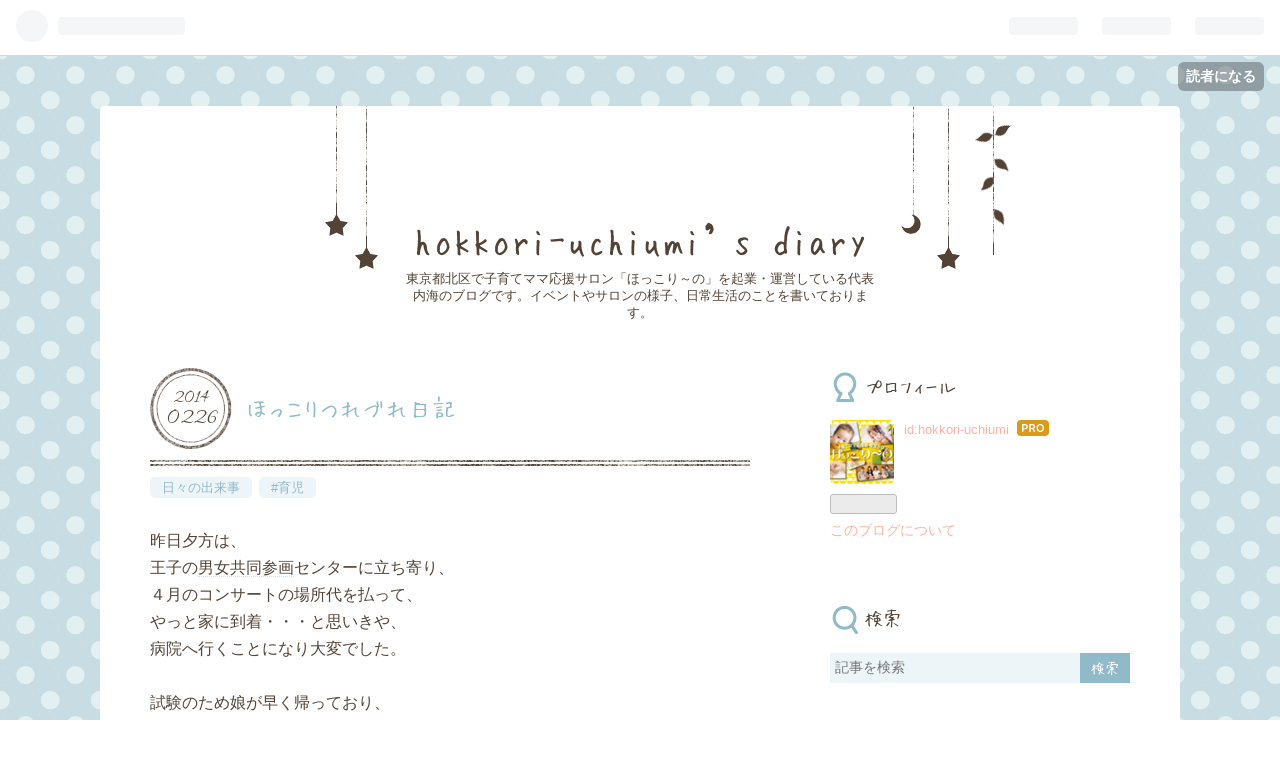

--- FILE ---
content_type: text/html; charset=utf-8
request_url: https://hokkori-uchiumi.hatenablog.com/entry/18739176
body_size: 21172
content:
<!DOCTYPE html>
<html
  lang="ja"

data-admin-domain="//blog.hatena.ne.jp"
data-admin-origin="https://blog.hatena.ne.jp"
data-author="hokkori-uchiumi"
data-avail-langs="ja en"
data-blog="hokkori-uchiumi.hatenablog.com"
data-blog-host="hokkori-uchiumi.hatenablog.com"
data-blog-is-public="1"
data-blog-name="hokkori-uchiumi’s diary"
data-blog-owner="hokkori-uchiumi"
data-blog-show-ads=""
data-blog-show-sleeping-ads=""
data-blog-uri="https://hokkori-uchiumi.hatenablog.com/"
data-blog-uuid="26006613416932271"
data-blogs-uri-base="https://hokkori-uchiumi.hatenablog.com"
data-brand="pro"
data-data-layer="{&quot;hatenablog&quot;:{&quot;admin&quot;:{},&quot;analytics&quot;:{&quot;brand_property_id&quot;:&quot;&quot;,&quot;measurement_id&quot;:&quot;&quot;,&quot;non_sampling_property_id&quot;:&quot;&quot;,&quot;property_id&quot;:&quot;&quot;,&quot;separated_property_id&quot;:&quot;UA-29716941-26&quot;},&quot;blog&quot;:{&quot;blog_id&quot;:&quot;26006613416932271&quot;,&quot;content_seems_japanese&quot;:&quot;true&quot;,&quot;disable_ads&quot;:&quot;pro&quot;,&quot;enable_ads&quot;:&quot;false&quot;,&quot;enable_keyword_link&quot;:&quot;true&quot;,&quot;entry_show_footer_related_entries&quot;:&quot;true&quot;,&quot;force_pc_view&quot;:&quot;false&quot;,&quot;is_public&quot;:&quot;true&quot;,&quot;is_responsive_view&quot;:&quot;false&quot;,&quot;is_sleeping&quot;:&quot;false&quot;,&quot;lang&quot;:&quot;ja&quot;,&quot;name&quot;:&quot;hokkori-uchiumi\u2019s diary&quot;,&quot;owner_name&quot;:&quot;hokkori-uchiumi&quot;,&quot;uri&quot;:&quot;https://hokkori-uchiumi.hatenablog.com/&quot;},&quot;brand&quot;:&quot;pro&quot;,&quot;page_id&quot;:&quot;entry&quot;,&quot;permalink_entry&quot;:{&quot;author_name&quot;:&quot;hokkori-uchiumi&quot;,&quot;categories&quot;:&quot;\u65e5\u3005\u306e\u51fa\u6765\u4e8b\t#\u80b2\u5150&quot;,&quot;character_count&quot;:6573,&quot;date&quot;:&quot;2014-02-26&quot;,&quot;entry_id&quot;:&quot;26006613416980019&quot;,&quot;first_category&quot;:&quot;\u65e5\u3005\u306e\u51fa\u6765\u4e8b&quot;,&quot;hour&quot;:&quot;3&quot;,&quot;title&quot;:&quot;\u307b\u3063\u3053\u308a\u3064\u308c\u3065\u308c\u65e5\u8a18&quot;,&quot;uri&quot;:&quot;https://hokkori-uchiumi.hatenablog.com/entry/18739176&quot;},&quot;pro&quot;:&quot;pro&quot;,&quot;router_type&quot;:&quot;blogs&quot;}}"
data-device="pc"
data-dont-recommend-pro="false"
data-global-domain="https://hatena.blog"
data-globalheader-color="b"
data-globalheader-type="pc"
data-has-touch-view="1"
data-help-url="https://help.hatenablog.com"
data-page="entry"
data-parts-domain="https://hatenablog-parts.com"
data-plus-available="1"
data-pro="true"
data-router-type="blogs"
data-sentry-dsn="https://03a33e4781a24cf2885099fed222b56d@sentry.io/1195218"
data-sentry-environment="production"
data-sentry-sample-rate="0.1"
data-static-domain="https://cdn.blog.st-hatena.com"
data-version="65a34321b4dd58b0e5d22a48708818"




  data-initial-state="{}"

  >
  <head prefix="og: http://ogp.me/ns# fb: http://ogp.me/ns/fb# article: http://ogp.me/ns/article#">

  

  

  


  

  <meta name="robots" content="max-image-preview:large" />


  <meta charset="utf-8"/>
  <meta http-equiv="X-UA-Compatible" content="IE=7; IE=9; IE=10; IE=11" />
  <title>ほっこりつれづれ日記 - hokkori-uchiumi’s diary</title>

  
  <link rel="canonical" href="https://hokkori-uchiumi.hatenablog.com/entry/18739176"/>



  

<meta itemprop="name" content="ほっこりつれづれ日記 - hokkori-uchiumi’s diary"/>

  <meta itemprop="image" content="https://cdn.image.st-hatena.com/image/scale/193b7c90a52b15176846405c35ac2ac1686fe3b4/backend=imagemagick;version=1;width=1300/https%3A%2F%2Fcdn-ak.f.st-hatena.com%2Fimages%2Ffotolife%2Fh%2Fhokkori-uchiumi%2F20010101%2F20010101002850.gif"/>


  <meta property="og:title" content="ほっこりつれづれ日記 - hokkori-uchiumi’s diary"/>
<meta property="og:type" content="article"/>
  <meta property="og:url" content="https://hokkori-uchiumi.hatenablog.com/entry/18739176"/>

  <meta property="og:image" content="https://cdn.image.st-hatena.com/image/scale/193b7c90a52b15176846405c35ac2ac1686fe3b4/backend=imagemagick;version=1;width=1300/https%3A%2F%2Fcdn-ak.f.st-hatena.com%2Fimages%2Ffotolife%2Fh%2Fhokkori-uchiumi%2F20010101%2F20010101002850.gif"/>

<meta property="og:image:alt" content="ほっこりつれづれ日記 - hokkori-uchiumi’s diary"/>
    <meta property="og:description" content="昨日夕方は、 王子の男女共同参画センターに立ち寄り、 ４月のコンサートの場所代を払って、 やっと家に到着・・・と思いきや、 病院へ行くことになり大変でした。 試験のため娘が早く帰っており、 息子もワタシより帰ってきておりました。が、 ふたりで救急箱を出して何かやっています。 「なにごと？？」 「ボクがね、爪がはがれたって！」 中学２年の娘が、小学２年の応急手当？消毒をしておりました。 （なぜかボクと呼んでおります） ええー、やだ、なになに？ 見てみますと、手の爪の上方に、何かがひっかかったのか、 ちょっと深爪がひどくなったみたい・・・ 少しですが、肉の方にも進出しています。 少し切って整え、消…" />
<meta property="og:site_name" content="hokkori-uchiumi’s diary"/>

  <meta property="article:published_time" content="2014-02-25T18:44:08Z" />

    <meta property="article:tag" content="日々の出来事" />
    <meta property="article:tag" content="#育児" />
      <meta name="twitter:card"  content="summary_large_image" />
    <meta name="twitter:image" content="https://cdn.image.st-hatena.com/image/scale/193b7c90a52b15176846405c35ac2ac1686fe3b4/backend=imagemagick;version=1;width=1300/https%3A%2F%2Fcdn-ak.f.st-hatena.com%2Fimages%2Ffotolife%2Fh%2Fhokkori-uchiumi%2F20010101%2F20010101002850.gif" />  <meta name="twitter:title" content="ほっこりつれづれ日記 - hokkori-uchiumi’s diary" />    <meta name="twitter:description" content="昨日夕方は、 王子の男女共同参画センターに立ち寄り、 ４月のコンサートの場所代を払って、 やっと家に到着・・・と思いきや、 病院へ行くことになり大変でした。 試験のため娘が早く帰っており、 息子もワタシより帰ってきておりました。が、 ふたりで救急箱を出して何かやっています。 「なにごと？？」 「ボクがね、爪がはがれたっ…" />  <meta name="twitter:app:name:iphone" content="はてなブログアプリ" />
  <meta name="twitter:app:id:iphone" content="583299321" />
  <meta name="twitter:app:url:iphone" content="hatenablog:///open?uri=https%3A%2F%2Fhokkori-uchiumi.hatenablog.com%2Fentry%2F18739176" />
  
    <meta name="description" content="昨日夕方は、 王子の男女共同参画センターに立ち寄り、 ４月のコンサートの場所代を払って、 やっと家に到着・・・と思いきや、 病院へ行くことになり大変でした。 試験のため娘が早く帰っており、 息子もワタシより帰ってきておりました。が、 ふたりで救急箱を出して何かやっています。 「なにごと？？」 「ボクがね、爪がはがれたって！」 中学２年の娘が、小学２年の応急手当？消毒をしておりました。 （なぜかボクと呼んでおります） ええー、やだ、なになに？ 見てみますと、手の爪の上方に、何かがひっかかったのか、 ちょっと深爪がひどくなったみたい・・・ 少しですが、肉の方にも進出しています。 少し切って整え、消…" />


  
<script
  id="embed-gtm-data-layer-loader"
  data-data-layer-page-specific="{&quot;hatenablog&quot;:{&quot;blogs_permalink&quot;:{&quot;is_author_pro&quot;:&quot;true&quot;,&quot;entry_afc_issued&quot;:&quot;false&quot;,&quot;blog_afc_issued&quot;:&quot;false&quot;,&quot;is_blog_sleeping&quot;:&quot;false&quot;,&quot;has_related_entries_with_elasticsearch&quot;:&quot;true&quot;}}}"
>
(function() {
  function loadDataLayer(elem, attrName) {
    if (!elem) { return {}; }
    var json = elem.getAttribute(attrName);
    if (!json) { return {}; }
    return JSON.parse(json);
  }

  var globalVariables = loadDataLayer(
    document.documentElement,
    'data-data-layer'
  );
  var pageSpecificVariables = loadDataLayer(
    document.getElementById('embed-gtm-data-layer-loader'),
    'data-data-layer-page-specific'
  );

  var variables = [globalVariables, pageSpecificVariables];

  if (!window.dataLayer) {
    window.dataLayer = [];
  }

  for (var i = 0; i < variables.length; i++) {
    window.dataLayer.push(variables[i]);
  }
})();
</script>

<!-- Google Tag Manager -->
<script>(function(w,d,s,l,i){w[l]=w[l]||[];w[l].push({'gtm.start':
new Date().getTime(),event:'gtm.js'});var f=d.getElementsByTagName(s)[0],
j=d.createElement(s),dl=l!='dataLayer'?'&l='+l:'';j.async=true;j.src=
'https://www.googletagmanager.com/gtm.js?id='+i+dl;f.parentNode.insertBefore(j,f);
})(window,document,'script','dataLayer','GTM-P4CXTW');</script>
<!-- End Google Tag Manager -->











  <link rel="shortcut icon" href="https://hokkori-uchiumi.hatenablog.com/icon/favicon">
<link rel="apple-touch-icon" href="https://hokkori-uchiumi.hatenablog.com/icon/touch">
<link rel="icon" sizes="192x192" href="https://hokkori-uchiumi.hatenablog.com/icon/link">

  

<link rel="alternate" type="application/atom+xml" title="Atom" href="https://hokkori-uchiumi.hatenablog.com/feed"/>
<link rel="alternate" type="application/rss+xml" title="RSS2.0" href="https://hokkori-uchiumi.hatenablog.com/rss"/>

  <link rel="alternate" type="application/json+oembed" href="https://hatena.blog/oembed?url=https%3A%2F%2Fhokkori-uchiumi.hatenablog.com%2Fentry%2F18739176&amp;format=json" title="oEmbed Profile of ほっこりつれづれ日記"/>
<link rel="alternate" type="text/xml+oembed" href="https://hatena.blog/oembed?url=https%3A%2F%2Fhokkori-uchiumi.hatenablog.com%2Fentry%2F18739176&amp;format=xml" title="oEmbed Profile of ほっこりつれづれ日記"/>
  
  <link rel="author" href="http://www.hatena.ne.jp/hokkori-uchiumi/">

  

  
      <link rel="preload" href="https://cdn-ak.f.st-hatena.com/images/fotolife/h/hokkori-uchiumi/20010101/20010101002850.gif" as="image"/>


  
    
<link rel="stylesheet" type="text/css" href="https://cdn.blog.st-hatena.com/css/blog.css?version=65a34321b4dd58b0e5d22a48708818"/>

    
  <link rel="stylesheet" type="text/css" href="https://usercss.blog.st-hatena.com/blog_style/26006613416932271/65c6dc8dfe35432d0dc51554352dc643628ef39d"/>
  
  

  

  
<script> </script>

  
<style>
  div#google_afc_user,
  div.google-afc-user-container,
  div.google_afc_image,
  div.google_afc_blocklink {
      display: block !important;
  }
</style>


  

  
    <script type="application/ld+json">{"@context":"http://schema.org","@type":"Article","dateModified":"2020-03-27T20:18:07+09:00","datePublished":"2014-02-26T03:44:08+09:00","description":"昨日夕方は、 王子の男女共同参画センターに立ち寄り、 ４月のコンサートの場所代を払って、 やっと家に到着・・・と思いきや、 病院へ行くことになり大変でした。 試験のため娘が早く帰っており、 息子もワタシより帰ってきておりました。が、 ふたりで救急箱を出して何かやっています。 「なにごと？？」 「ボクがね、爪がはがれたって！」 中学２年の娘が、小学２年の応急手当？消毒をしておりました。 （なぜかボクと呼んでおります） ええー、やだ、なになに？ 見てみますと、手の爪の上方に、何かがひっかかったのか、 ちょっと深爪がひどくなったみたい・・・ 少しですが、肉の方にも進出しています。 少し切って整え、消…","headline":"ほっこりつれづれ日記","image":["https://cdn-ak.f.st-hatena.com/images/fotolife/h/hokkori-uchiumi/20010101/20010101002850.gif"],"mainEntityOfPage":{"@id":"https://hokkori-uchiumi.hatenablog.com/entry/18739176","@type":"WebPage"}}</script>

  

  
</head>

  <body class="page-entry category-日々の出来事 category-#育児 globalheader-ng-enabled">
    

<div id="globalheader-container"
  data-brand="hatenablog"
  
  >
  <iframe id="globalheader" height="37" frameborder="0" allowTransparency="true"></iframe>
</div>


  
  
  
    <nav class="
      blog-controlls
      
    ">
      <div class="blog-controlls-blog-icon">
        <a href="https://hokkori-uchiumi.hatenablog.com/">
          <img src="https://cdn.image.st-hatena.com/image/square/10f10f65d2a087d74b76f3fab8b7c2e4d2e45aa2/backend=imagemagick;height=128;version=1;width=128/https%3A%2F%2Fcdn.user.blog.st-hatena.com%2Fblog_custom_icon%2F155126764%2F1567529400620502" alt="hokkori-uchiumi’s diary"/>
        </a>
      </div>
      <div class="blog-controlls-title">
        <a href="https://hokkori-uchiumi.hatenablog.com/">hokkori-uchiumi’s diary</a>
      </div>
      <a href="https://blog.hatena.ne.jp/hokkori-uchiumi/hokkori-uchiumi.hatenablog.com/subscribe?utm_campaign=subscribe_blog&amp;utm_source=blogs_topright_button&amp;utm_medium=button" class="blog-controlls-subscribe-btn test-blog-header-controlls-subscribe">
        読者になる
      </a>
    </nav>
  

  <div id="container">
    <div id="container-inner">
      <header id="blog-title" data-brand="hatenablog">
  <div id="blog-title-inner" >
    <div id="blog-title-content">
      <h1 id="title"><a href="https://hokkori-uchiumi.hatenablog.com/">hokkori-uchiumi’s diary</a></h1>
      
        <h2 id="blog-description">東京都北区で子育てママ応援サロン「ほっこり～の」を起業・運営している代表内海のブログです。イベントやサロンの様子、日常生活のことを書いております。</h2>
      
    </div>
  </div>
</header>

      

      
      




<div id="content" class="hfeed"
  
  >
  <div id="content-inner">
    <div id="wrapper">
      <div id="main">
        <div id="main-inner">
          

          



          
  
  <!-- google_ad_section_start -->
  <!-- rakuten_ad_target_begin -->
  
  
  

  

  
    
      
        <article class="entry hentry test-hentry js-entry-article date-first autopagerize_page_element chars-6800 words-400 mode-html entry-odd" id="entry-26006613416980019" data-keyword-campaign="" data-uuid="26006613416980019" data-publication-type="entry">
  <div class="entry-inner">
    <header class="entry-header">
  
    <div class="date entry-date first">
    <a href="https://hokkori-uchiumi.hatenablog.com/archive/2014/02/26" rel="nofollow">
      <time datetime="2014-02-25T18:44:08Z" title="2014-02-25T18:44:08Z">
        <span class="date-year">2014</span><span class="hyphen">-</span><span class="date-month">02</span><span class="hyphen">-</span><span class="date-day">26</span>
      </time>
    </a>
      </div>
  <h1 class="entry-title">
  <a href="https://hokkori-uchiumi.hatenablog.com/entry/18739176" class="entry-title-link bookmark">ほっこりつれづれ日記</a>
</h1>

  
  

  <div class="entry-categories categories">
    
    <a href="https://hokkori-uchiumi.hatenablog.com/archive/category/%E6%97%A5%E3%80%85%E3%81%AE%E5%87%BA%E6%9D%A5%E4%BA%8B" class="entry-category-link category-日々の出来事">日々の出来事</a>
    
    <a href="https://hokkori-uchiumi.hatenablog.com/archive/category/%23%E8%82%B2%E5%85%90" class="entry-category-link category-#育児">#育児</a>
    
  </div>


  

  

</header>

    


    <div class="entry-content hatenablog-entry">
  
    <div><font size="3">昨日夕方は、</font></div>
<div><font size="3">王子の<a class="keyword" href="http://d.hatena.ne.jp/keyword/%C3%CB%BD%F7%B6%A6%C6%B1%BB%B2%B2%E8">男女共同参画</a>センターに立ち寄り、</font></div>
<div><font size="3">４月のコンサートの場所代を払って、</font></div>
<div><font size="3">やっと家に到着・・・と思いきや、</font></div>
<div><font size="3">病院へ行くことになり大変でした。</font></div>
<div><font size="3"></font>&nbsp;</div>
<div><font size="3">試験のため娘が早く帰っており、</font></div>
<div><font size="3">息子もワタシより帰ってきておりました。が、</font></div>
<div><font size="3">ふたりで救急箱を出して何かやっています。</font></div>
<div><font size="3"></font>&nbsp;</div>
<div><font size="3">「なにごと？？」</font></div>
<div><font size="3">「ボクがね、爪がはがれたって！」</font></div>
<div><font size="3">中学２年の娘が、小学２年の応急手当？消毒をしておりました。</font></div>
<div><font size="3">（なぜかボクと呼んでおります）</font></div>
<div><font size="3"></font>&nbsp;</div>
<div><font size="3">ええー、やだ、なになに？</font></div>
<div><font size="3"></font>&nbsp;</div>
<div><font size="3">見てみますと、手の爪の上方に、何かがひっかかったのか、</font></div>
<div><font size="3">ちょっと深爪がひどくなったみたい・・・</font></div>
<div><font size="3">少しですが、肉の方にも進出しています。</font></div>
<div><font size="3"></font>&nbsp;</div>
<div><font size="3">少し切って整え、消毒してバンドエイド、と思いきや</font></div>
<div><font size="3">痛がって、あばれる君で、切らしてくれません。</font></div>
<div><font size="3"></font>&nbsp;</div>
<div><font size="3">「ボク、動かないで！」と娘が喝を入れます。</font></div>
<div><font size="3"></font>&nbsp;</div>
<div><font size="3">でも、騒いで切らしてくれないので・・・</font></div>
<div><font size="3"></font>&nbsp;</div>
<div><font size="3">夕飯の支度をしながら、かまっていましたが、</font></div>
<div><font size="3">だめだこりゃ、</font></div>
<div><font size="3">爪って皮膚科だよね？と思い、</font><font size="3">電話をかけまくり。</font></div>
<div><font size="3"></font>&nbsp;</div>
<div><font size="3">受付時間が終了、</font></div>
<div><font size="3">先生が帰ってしまった、と、どこも取り合ってくれません。</font></div>
<div><font size="3"></font>&nbsp;</div>
<div><font size="3">救急に行くほど重症でもないしね。</font></div>
<div><font size="3"></font>&nbsp;</div>
<div><font size="3"><strong>困った時の「赤羽西口<a class="keyword" href="http://d.hatena.ne.jp/keyword/%A5%B5%A5%F3%A5%AF%A5%EA">サンクリ</a>ニック」</strong></font></div>
<div><font size="3">感謝を込めて太字にさせていただきましたが、</font></div>
<div><font size="3">夜、７時まで受け付け、土日もやっています。</font></div>
<div><font size="2"></font>&nbsp;</div>
<div><font size="2">（そこのH越先生、ワタシの超お気に入りです。</font></div>
<div><font size="2">ローテーションで先生がふたり居るのですが、</font></div>
<div><font size="2">いつも受付でH越先生で！！、とオーダーしてしまいます。</font></div>
<div><font size="2">年の頃は、ワタシよりちょっと上でしょうか。</font></div>
<div><font size="2">子どもが好きなお医者さん、親切だし、丁寧に説明してくださるし、腕がいい。</font></div>
<div><font size="2">カッコいいし、あ、これ関係ないか。</font></div>
<div><font size="2">薬局も入っているので、わざわざ薬をもらいに行かなくても</font><font size="2">OKなんです）</font></div>
<div><font size="3"></font>&nbsp;</div>
<div><font size="3">ギリギリで電話で受け付けしてもらい、</font></div>
<div><font size="3">急きょふたりで赤羽へ急行・・・</font></div>
<div><font size="3">もーーーー。</font></div>
<div><font size="3"></font>&nbsp;</div>
<div><font size="3">やっぱり、子供って、何が起きるか分からないなーと、夜道にしみじみ。</font></div>
<div><font size="3">不測の事態といいましょうか。</font></div>
<div><font size="3"></font>&nbsp;</div>
<div><font size="3">あと、娘が意外と頼りになるなーと。</font></div>
<div><font size="3">６歳違いって、意外と助かります。</font></div>
<div><font size="3">ワタシレベルのことは、どうやら出来そう・・・</font></div>
<div><font size="3"></font>&nbsp;</div>
<div><font size="3">夏休み、ワタシがいないとき、</font></div>
<div><font size="3">息子に焼きそばを作って食べさせておいてくれたり、</font></div>
<div><font size="3">だいぶ助けてもらっています。</font></div>
<div><font size="3">（反抗期まっさかりですが）</font></div>
<div><font size="3">夫が不在がちなので、</font></div>
<div><font size="3">娘と、ボクの子育てをしているような感もあります。</font></div>
<div><font size="3"></font>&nbsp;</div>
<div><font size="3"></font>&nbsp;<font size="3">H越先生に、ハンパな爪を切ってもらい、</font></div>
<div><font size="3">（息子も信頼しているのか、暴れませんでした）</font></div>
<div><font size="3">抗生剤の軟膏をもらい、</font></div>
<div><font size="3">濡れたら必ずガーゼを変えるように言われ、</font></div>
<div><font size="3">帰りはタクシーで帰宅。</font></div>
<div><font size="3"></font>&nbsp;</div>
<div><font size="3">まったくね。</font></div>
<div><font size="3">もう、夜８時過ぎちゃったわ。</font></div>
<div><font size="3">娘に、おみやげ買って帰ろう・・・</font></div>
<div><font size="3"></font>&nbsp;</div>
<div><font size="3">さてさて、土曜日も<a class="keyword" href="http://d.hatena.ne.jp/keyword/%A5%D9%A5%D3%A1%BC%A5%DE%A5%C3%A5%B5%A1%BC%A5%B8">ベビーマッサージ</a>、タイマッサージで営業していた</font></div>
<div><font size="3">「ほっこり～の」</font></div>
<div><font size="3"></font>&nbsp;</div>
<div><font size="3">ふたりは、普段、フルタイムワーキングマザーです。</font></div>
<div><font size="3">が、働きながら資格を取得されて、</font></div>
<div><font size="3">土日に起業、というママたちです。</font></div>
<div><font size="3">パワフルだわ～</font></div>
<div><font size="3"></font>&nbsp;</div>
<div><font size="3">ワタシも、タイマッサージ少しやっていただきました！</font></div>
<div><font size="3">結論から言うと、うまい！</font></div>
<div><font size="3">じんわり押したり、</font></div>
<div><font size="3">アクロバテイックにストレッチしたり、</font></div>
<div><font size="3">ツボもよく捉えていらっしゃり、なかなかの達人でした。</font></div>
<div><font size="3"></font>&nbsp;</div>
<div><font size="3">聞けば、この前の正月繁忙期は、習ったスクールのお店、</font></div>
<div><font size="3">しかも軽井沢店でずっと揉んでいたそうです・・・</font></div>
<div><font size="3">スゴっ！</font></div>
<div><font size="3">プロやんけー！！</font></div>
<div><font size="3">３歳と小学生のお子様がいるそうですが、</font></div>
<div><font size="3">スゴイ行動力・・・</font></div>
<div><font size="3">ツワモノだわ～</font></div>
<div><font size="3"></font>&nbsp;</div>
<div><font size="3">そんな　Iさん、来月は保育園ママ友と一緒に、</font></div>
<div><font size="3"><a class="keyword" href="http://d.hatena.ne.jp/keyword/%A5%D5%A5%EA%A1%BC%A5%DE%A1%BC%A5%B1%A5%C3%A5%C8">フリーマーケット</a>を「ほっこり～の」で企画したいと</font></div>
<div><font size="3">ご相談が。</font></div>
<div><font size="3">６人くらいで実施予定だそうです。</font></div>
<div><font size="3">詳しく決まったらUPしますね。</font></div>
<div><font size="3">マッサージもぜひお試しあれ！</font></div>
<div><font size="3"></font>&nbsp;</div>
<div><font size="3">ベビマも、和やかで楽しい会だったようです。</font></div>
<div><font size="3"><a class="keyword" href="http://d.hatena.ne.jp/keyword/%A5%A4%A5%AF%A5%E1%A5%F3">イクメン</a>推進講座！</font></div>
<div><font size="3">こちらは次回３月８日土曜ですので、ぜひぜひ。</font></div>
<div><font size="3">ご予約受付中。</font></div>
<div><font size="3"></font>&nbsp;</div>
<div><font size="3">月曜のファーストサイン教室も</font></div>
<div><font size="3">１０名越えで会館で実施。（写真撮り忘れたー<img src="https://cdn-ak.f.st-hatena.com/images/fotolife/h/hokkori-uchiumi/20010101/20010101002850.gif">）</font></div>
<div><font size="3">こちらの<a class="keyword" href="http://d.hatena.ne.jp/keyword/%A5%D9%A5%D3%A1%BC%A5%DE%A5%C3%A5%B5%A1%BC%A5%B8">ベビーマッサージ</a>も良い感じでした。</font></div>
<div><font size="3"></font>&nbsp;</div>
<div><font size="3">午後、先生と語らいのひととき。</font></div>
<div><font size="3"></font>&nbsp;</div>
<div><font size="3">ベビーちゃんのお教室を経営されて７年！</font></div>
<div><font size="3">研ぎ澄まされた感覚に、</font><font size="3">いつも脱帽。</font></div>
<div><font size="3">先生も赤ちゃんがいながら資格ゲット、</font></div>
<div><font size="3">ずっと走り続けている人ですのでね、</font></div>
<div><font size="3">経営、運営、情報交換・・・</font></div>
<div><font size="3">話すと元気が出る人のうちのひとりです。</font></div>
<div><font size="3"></font>&nbsp;</div>
<div><font size="3"></font>&nbsp;</div>
<div><font size="3">火曜、マクロビおやつ会。</font></div>
<div><font size="3"></font>&nbsp;</div>
<div><font size="3">和室のベッドを外へ出して、</font></div>
<div><font size="3">２間利用して、稼働させました。</font></div>
<div><font size="3">が、８坪の店に、人が溢れそう・・・</font></div>
<div><font size="3">座るとこねーよ、みたいな。</font></div>
<div><font size="3">狭くてすいませんね。</font></div>
<div><font size="3"></font>&nbsp;</div>
<div><font size="3">空いている時は、空いているんですけどね・・・</font></div>
<div><font size="3"></font>&nbsp;</div>
<div><font size="3">同時並行で「プレ幼稚園」を会館で実施。</font></div>
<div><font size="3">いつも、ひとり遊びで我が道を行っていた男の子が、</font></div>
<div><font size="3">初めて、お友達の輪の中に入って</font></div>
<div><font size="3">会話したり、コミュニケーションを取り、</font></div>
<div><font size="3">同じ遊びをしていました。</font></div>
<div><font size="3"></font>&nbsp;</div>
<div><font size="3">いやん、感動～</font></div>
<div><font size="3"></font>&nbsp;</div>
<div><font size="3">早生まれで、成長が遅いかも、と心配されてのご参加でしたが、</font></div>
<div><font size="3">しっかり成長されています。</font></div>
<div><font size="3"></font>&nbsp;</div>
<div><font size="3">スポットの託児と違って、年間を通して変化が見られるのは、</font></div>
<div><font size="3">本当に素敵、と思ってしまいました。</font></div>
<div><font size="3">来年もやっていきたい、かな・・・</font></div>
<div><font size="3">ご興味ある方は、ぜひお問い合わせください。</font></div>
<div><font size="3">見学、説明随時！</font></div>
<div><font size="3"></font>&nbsp;</div>
<div><font size="3">保育士、教諭経験者、もぜひ。</font></div>
<div><font size="3">時給（有償ボランテイアですが）１０００円～。</font></div>
<div><font size="3">人が集まらなかったら立ち上げられませんがね。</font></div>
<div><font size="3">登録したい方、募集中。</font></div>
<div><font size="3"></font>&nbsp;</div>
<div><font size="3">そして、午後、さりげなく自分の講座開催。</font></div>
<div><font size="3">「ベビー<a class="keyword" href="http://d.hatena.ne.jp/keyword/%A5%EA%A5%C8%A5%DF%A5%C3%A5%AF">リトミック</a>」又の名を</font></div>
<div><font size="3">「ハッスルおばさん<a class="keyword" href="http://d.hatena.ne.jp/keyword/%A5%EA%A5%C8%A5%DF%A5%C3%A5%AF">リトミック</a>」</font></div>
<div><font size="3"></font>&nbsp;</div>
<div><font size="3">あー、やっぱり、楽しいわー</font></div>
<div><font size="3"></font>&nbsp;</div>
<div><font size="3">お子さんたちが、ノリノリで体を動かしたり、</font></div>
<div><font size="3">ママが笑顔でお子さんとリズムに乗っていたり・・・</font></div>
<div><font size="3">やっぱり音楽っていいですね。</font></div>
<div><font size="3"></font>&nbsp;</div>
<div><font size="3">フリーペーパーVO4.も</font></div>
<div><font size="3">無事に入稿を済ませ・・・</font></div>
<div><font size="3">３月３日、４日のリトルママフェスタに間に合いそうです！！</font></div>
<div><font size="3"></font>&nbsp;</div>
<div><font size="3">フリペチームのみなさん、連日の徹夜状態、</font></div>
<div><font size="3">ありがとうございました</font></div>
<div><font size="3">明け方までメールが飛び交う！みたいな。</font></div>
<div><font size="3"></font>&nbsp;</div>
<div><font size="3">みんな子育て中のママで、</font></div>
<div><font size="3">旦那にイヤミを言われつつも、</font></div>
<div><font size="3">夜中に子供が起きてしまって、作業が中断されつつも、</font></div>
<div><font size="3">たまちゃん編集長をヘッドに</font><font size="3">すごい結束力で頑張りました。</font></div>
<div><font size="3"></font>&nbsp;</div>
<div><font size="3">営業から、入稿まで、すべて自分たちでやっております。</font></div>
<div><font size="3">よく業者入れているんでしょ？、って言われますが、</font></div>
<div><font size="3">ママ６人で作っております！！</font></div>
<div><font size="3"></font>&nbsp;</div>
<div><font size="3">それを見て、サロンにマッサージに来る人もいたり、</font></div>
<div><font size="3">講座に来る人もいたり・・・</font></div>
<div><font size="3">循環し合っているかなー</font></div>
<div><font size="3"></font>&nbsp;</div>
<div><font size="3"></font>&nbsp;</div>
<div><font size="3">ってなわけで、</font></div>
<div><font size="3">バタバタしてブログ更新が遅くなっておりますが、</font></div>
<div><font size="3">ほっこり～のでまったり～の、</font></div>
<div><font size="3">日々どうにか営業中m(__)m</font></div>
<div><font size="3"></font>&nbsp;</div>
<div>&nbsp;
<div><div><strong><font color="#bf005f" size="5">「子育てママ応援塾」</font></strong><font color="#000000" size="3"> </font></div>
<div><div><div><div><div><div class="MsoNormal" style="FONT-SIZE:12pt;COLOR:rgb(119,89,69);TEXT-ALIGN:left;MARGIN:0mm 0mm 0pt;" align="left"><font color="#800080"><a style="COLOR:rgb(113,163,83);" href="http://www18.atpages.jp/smilemama/index.html" target="_blank"><font color="#800080">http://www18.atpages.jp/smilemama/index.html</font></a></font></div>
<div style="FONT-SIZE:12pt;COLOR:rgb(119,89,69);" align="left"><strong>子連れOKサロン「ほっこり～の」</strong> <a style="COLOR:rgb(113,163,83);" target="_blank"><strong></strong></a><strong><a target="_blank"></a><a target="_blank"></a><a target="_blank"></a><a target="_blank"><font color="#000000">０３－６３２６－５９０３</font></a></strong></div>
<div style="FONT-SIZE:12pt;COLOR:rgb(119,89,69);" align="left"><a style="COLOR:rgb(113,163,83);" href="http://www18.atpages.jp/smilemama/hokkori-no/" target="_blank"><font color="#800080">http://www18.atpages.jp/smilemama/hokkori-no/</font></a></div>
<div style="FONT-SIZE:12pt;COLOR:rgb(119,89,69);" align="left"><font color="#000000"><strong>すべて子連れＯＫ講座です。</strong></font></div>
<div style="FONT-SIZE:12pt;COLOR:rgb(119,89,69);" align="left"><font color="#000000"><strong>講座を実施している日も、マッサージなど毎日やっております！</strong></font></div></div>
<div>&nbsp;</div></div></div></div></div>
<div><div align="left"><strong><font color="#ff0000" size="3">■「わらべうたべビ―マッサージ」</font></strong></div>
<div align="left"><strong><font color="#000000" size="2">前回に引き続き、楽しく歌を歌いながら全身をマッサージしていきます。</font></strong></div>
<div align="left"><strong><font color="#000000" size="2">ベビマの後は、ママへのハンドマッサージを少々プレゼント。</font></strong></div>
<div align="left"><strong><font color="#000000" size="2">習いたてですが、心を込めて揉ませていただきます。あくまでもオマケで！</font></strong></div>
<div align="left"><strong><font color="#000000" size="2">●日時：２月２６日水曜　１０時３０分～</font></strong></div>
<div align="left"><strong><font color="#000000" size="2">●費用：１０００円</font></strong></div>
<div align="left"><strong><font color="#000000" size="2">●場所：ほっこり～の</font></strong></div>
<div align="left">&nbsp;</div>
<div align="left"><strong><font color="#000000"></font></strong>&nbsp;</div>
<div align="left"><strong><font color="#ff007f" size="3">■「保育園デビューママのためのブルー解消座談会」<font color="#ff0000">満員御礼</font></font></strong></div>
<div align="left"><strong><font color="#ff0000" size="3">→残席２</font></strong></div>
<div align="left"><strong><font color="#000000" size="2">春から保育園が決まった！けれど預けるのに不安が・・・というママ</font></strong></div>
<div align="left"><strong><font color="#000000" size="2">のための座談会です。ランチを食べながらお話ししませんか？</font></strong></div>
<div align="left"><strong><font color="#000000" size="2">先輩ママ、保育園勤務ママなども参加予定です。</font></strong></div>
<div align="left"><strong><font color="#000000" size="2">毎年保育園グッズの制作なども承っている当会です。</font></strong></div>
<div align="left"><strong><font color="#000000" size="2">●日時：２月２７日木曜　１０時３０分～１２時３０分</font></strong></div>
<div align="left"><font color="#000000" size="2"><strong>●費用：ランチ代１０００円＋座談会１０００円＝２０００円</strong></font></div>
<div align="left"><strong><font color="#000000" size="2">●場所：ほっこり～の</font></strong></div>
<div align="left"><strong></strong><font color="#000000" size="2">ベーグル屋さんのランチ弁当を頼む予定です！</font></div>
<div align="left"><font color="#000000" size="2"></font>&nbsp;</div>
<div align="left"><font color="#007f40" size="3"><strong>■「学資保険講座」<font color="#ff0000">残席３</font></strong></font></div>
<div align="left"><font color="#000000" size="2"><strong>こどもを育てるのにどれくらいお金がかかるの？</strong></font></div>
<div align="left"><font color="#000000" size="2"><strong>他の保険会社とどう違うの？元本割れしないと定評のある</strong></font></div>
<div align="left"><font color="#000000" size="2"><strong><a class="keyword" href="http://d.hatena.ne.jp/keyword/%A5%BD%A5%CB%A1%BC%C0%B8%CC%BF">ソニー生命</a>さんが分かり易くご説明してくださいます！</strong></font></div>
<div align="left"><strong><font color="#000000" size="2">強烈な営業など、ありませんのでお気軽にどうぞ。</font></strong></div>
<div align="left"><strong><font color="#000000" size="2">●日時：２月２８日金曜　１０時３０分～１２時００分</font></strong></div>
<div align="left"><strong><font color="#000000" size="2">●費用：無料（ケーキ＆お茶付き）</font></strong></div>
<div align="left"><strong><font color="#000000" size="2">●場所：ほっこり～の</font></strong></div>
<div align="left"><strong><font color="#000000" size="2"></font></strong>&nbsp;</div>
<div align="left"><strong><font color="#ff7f00" size="3">■「劇団員さんによる</font></strong></div>
<div align="left"><strong><font color="#ff7f00" size="3">カラダのストレッチ＆フェイシャルエクササイズ」<font color="#ff0000">残席４</font></font></strong></div>
<div align="left"><strong><font color="#000000" size="2">元つかこうへい劇団の団員さんによる筋肉をほぐしてカラダを軽くする</font></strong></div>
<div align="left"><strong><font color="#000000" size="2">ストレッチ。あと顔面の体操などを教えていただきます。</font></strong></div>
<div align="left"><strong><font color="#000000" size="2"><a class="keyword" href="http://d.hatena.ne.jp/keyword/%BD%C2%C3%AB%A5%D2%A5%AB%A5%EA%A5%A8">渋谷ヒカリエ</a>限定の「ゆりい菓」の<a class="keyword" href="http://d.hatena.ne.jp/keyword/%CC%B5%C5%BA%B2%C3">無添加</a>プリンのおやつ付きです♪</font></strong></div>
<div align="left"><strong><font color="#000000" size="2">いろいろ<a class="keyword" href="http://d.hatena.ne.jp/keyword/%A5%C8%A1%BC%A5%AF">トーク</a>も楽しみましょう。もちろん子連れでどうぞ。</font></strong></div>
<div align="left"><strong><font color="#000000" size="2">●日時：２月２８日金曜　１３時３０分～１５時</font></strong></div>
<div align="left"><strong><font color="#000000" size="2">●費用：２０００円（特選のおやつ付き）</font></strong></div>
<div align="left"><strong><font color="#000000" size="2">●場所：ほっこり～の</font></strong></div>
<div align="left"><strong><font color="#ff7f00" size="2"></font></strong>&nbsp;</div>
<div align="left"><font color="#bf005f" size="4"><strong>３月３日、４日、池袋サンシャインにて</strong></font></div>
<div align="left"><font color="#bf005f" size="4"><strong>リトルママフェスタ開催中します！</strong></font></div>
<div align="left"><strong><font color="#bf005f" size="4">当会代表が実行委員を務めております。</font></strong></div>
<div align="left"><strong><font color="#bf005f" size="4">ぜひ遊びにいらしてくださいね！！</font></strong></div></div>
<div><font color="#bf005f" size="4"><strong></strong></font>&nbsp;</div>
<div>&nbsp;</div>
<div><strong><font color="#ff7f00" size="3">■「マクロビランチ会」</font></strong></div>
<div><strong><font color="#000000" size="2">毎回大人気のマクロビランチ会です。レシピのご紹介と試食です！</font></strong></div>
<div><strong><font color="#000000" size="2">●日時：３月４日火曜　１１日火曜(同じ内容です）１０時３０分～１２時</font></strong></div>
<div><strong><font color="#000000" size="2">●費用：１０００円</font></strong></div>
<div><strong><font color="#000000" size="2">●場所：ほっこり～の</font></strong></div>
<div><strong><font color="#000000" size="2"></font></strong>&nbsp;</div>
<div><strong><font color="#bf005f" size="2">■「英語教育、教具に興味のあるママ必見！</font></strong></div>
<div><strong><font color="#bf005f" size="3">無料DE自由にお試しお遊び会、豪華プレゼント付」<font color="#ff0000">残席１</font></font></strong></div>
<div><strong><font color="#000000" size="2">デイズニーのキャ<a class="keyword" href="http://d.hatena.ne.jp/keyword/%A5%E9%A5%AF">ラク</a>ターで有名な、あの英語教材さんとのコラボ企画です。</font></strong></div>
<div><strong><font color="#000000" size="2">無料DVDはもらったけれど、教具でうちの子は遊ぶかしら・・・と気になっていたママさん！</font></strong></div>
<div><strong><font color="#000000" size="2">自由にいろいろ試せる「ほっこり広場」を開催いたします。</font></strong></div>
<div><strong><font color="#000000" size="2">強烈な営業はありませんので、</font></strong></div>
<div><strong><font color="#000000" size="2">お気軽に試してみてください！検討するなら消費税<a class="keyword" href="http://d.hatena.ne.jp/keyword/%C1%FD%C0%C7">増税</a>前に・・・？！</font></strong></div>
<div><strong><font color="#000000" size="2">●日時：３月６日木曜　１０時３０分～１２時</font></strong></div>
<div><strong><font color="#000000" size="2">●費用：無料（軽食ランチ＆非売品絵本などプレゼントあり）</font></strong></div>
<div><strong><font color="#000000" size="2">●場所：ほっこり～の</font></strong></div>
<div><strong><font color="#000000" size="2"></font></strong>&nbsp;</div>
<div><strong><font color="#ff0000" size="3">■「スクラップブッキング&#9312;」残席１</font></strong></div>
<div><strong><font color="#000000" size="2">高いテーブルで実施いたします。集中したい方、２時間２０００円で託児承ります。</font></strong></div>
<div><strong><font color="#000000" size="2">●日時：３月７日金曜　１０時３０分～１２時３０分</font></strong></div>
<div><strong><font color="#000000" size="2">●費用：１０００円（前回と同じ３５センチ×３５センチの台紙）</font></strong></div>
<div><strong><font color="#000000" size="2">●場所：ほっこり～の</font></strong></div>
<div><strong><font color="#000000" size="2"></font></strong>&nbsp;</div>
<div><font color="#bf00bf" size="3"><strong>■「パパも大歓迎！土曜<a class="keyword" href="http://d.hatena.ne.jp/keyword/%A5%D9%A5%D3%A1%BC%A5%DE%A5%C3%A5%B5%A1%BC%A5%B8">ベビーマッサージ</a>教室」</strong></font></div>
<div><strong><font color="#000000" size="2">さあ、パパの出番です！ぜひこの機会に赤ちゃんとのスキンシップを学び、楽しみましょう！</font></strong></div>
<div><strong><font color="#000000" size="2">●日時：３月８日土曜　１０時３０分～１１時３０分</font></strong></div>
<div><strong><font color="#000000" size="2">●費用：２０００円</font></strong></div>
<div><strong><font color="#000000" size="2">●場所：ほっこり～の</font></strong></div>
<div><strong><font color="#000000" size="2"></font></strong>&nbsp;</div>
<div><strong><font color="#8000ff" size="3">■「卒入園に！オリジナルコサージュ作り」</font></strong></div>
<div><strong><font color="#000000" size="2">意外と気に入るコサージュって、売っていないものです。</font></strong></div>
<div><strong><font color="#000000" size="2">自分で作ってみるのはいかがでしょうか？華やかに、晴れの日の胸元を飾ります。</font></strong></div>
<div><strong><font color="#000000" size="2">●日時：３月１３日木曜　１０時３０分～１２時</font></strong></div>
<div><strong><font color="#000000" size="2">●費用：２０００円</font></strong></div>
<div><strong><font color="#000000" size="2">●場所：ほっこり～の</font></strong></div>
<div><strong><font color="#000000" size="2"></font></strong>&nbsp;
<div><strong><font color="#ff0000" size="3">■「スクラップブッキング&#9313;」残席３</font></strong></div>
<div><strong><font color="#000000" size="2">高いテーブルで実施いたします。集中したい方、２時間２０００円で託児承ります。</font></strong></div>
<div><strong><font color="#000000" size="2">●日時：３月１４日金曜　１０時３０分～１２時３０分</font></strong></div>
<div><strong><font color="#000000" size="2">●費用：１５００円（ブック型、パタパタする形）</font></strong></div>
<div><strong><font color="#000000" size="2">●場所：ほっこり～の</font></strong></div>
<div><strong><font color="#000000" size="2"></font></strong>&nbsp;</div>
<div><strong><font color="#ff7f00" size="3">■「マイ暮らすさんとコラボ企画、試食会付き説明会！」<font color="#ff0000">残席４</font></font></strong></div>
<div><strong><font color="#000000" size="2">掃除をはじめ家事代行会社、マイ暮らすさんが板橋本町にOPEN！</font></strong></div>
<div><strong><font color="#000000" size="2">記念企画としまして、こういうお料理を作ってくださる、というミニ試食会を無料で</font></strong></div>
<div><strong><font color="#000000" size="2">実施いたします。お試し券もいただけるかも？赤ちゃん連れママの強い味方です。</font></strong></div>
<div><strong><font color="#000000" size="2">●日時：３月１５日土曜　１０時３０分～</font></strong><strong><font color="#000000" size="2">　（４月１８日にも同一内容で実施します。）</font></strong></div>
<div><strong><font color="#000000" size="2">●費用：無料</font></strong></div>
<div><strong><font color="#000000" size="2">●場所：ほっこり～の</font></strong></div>
<div><strong><font color="#000000" size="2"></font></strong>&nbsp;</div>
<div><strong><font color="#00bf60" size="3">■「ほっこりカフェ」</font></strong></div>
<div><strong><font color="#000000" size="2">内容ただいま検討中！</font></strong></div>
<div><strong><font color="#000000" size="2">●日時：３月１７日月曜　１０時３０分～１５時までのお好きな時間</font></strong></div>
<div><strong><font color="#000000" size="2">●費用：１０００円（こだわりおやつ＋お茶＋マッサージ）</font></strong></div>
<div><strong><font color="#000000" size="2">●場所：ほっこり～の</font></strong></div>
<div><strong><font color="#000000" size="2"></font></strong>&nbsp;</div>
<div><font color="#00bfbf" size="3"><strong>■「ハワイアン英語<a class="keyword" href="http://d.hatena.ne.jp/keyword/%A5%EA%A5%C8%A5%DF%A5%C3%A5%AF">リトミック</a>」</strong></font></div>
<div><strong>大人気の先生たちを講師にお招きいたします。</strong>
<div>「小さい頃から英語を聴くことは、耳を育てるのにとても大切です。レッスンの中では親子で<a class="keyword" href="http://d.hatena.ne.jp/keyword/%A5%EA%A5%C8%A5%DF%A5%C3%A5%AF">リトミック</a>をしたり、絵本を読んだり。楽器は<a class="keyword" href="http://d.hatena.ne.jp/keyword/%A5%A6%A5%AF%A5%EC%A5%EC">ウクレレ</a>を使用します。ハワイの空気を感じながら、親子でここにしかない時間を楽しんでみませんか？」</div>
<div>&nbsp;</div></div>
<div><strong>●日時：３月１８日火曜　１０時３０分～１１時３０分</strong></div>
<div><strong>●費用：１５００円</strong></div>
<div><strong>●場所：ほっこり～のもしくは近隣の会館</strong></div>
<div><strong><font color="#000000" size="2"></font></strong>&nbsp;</div>
<div><strong><font color="#ff7f00" size="3">■「ヤクルトさん試飲会＆お仕事説明会」</font></strong></div>
<div><font color="#000000" size="2"><strong>ヤクルトについてのお話し＋試飲＋お仕事についてのお話しで１時間ほどの</strong></font></div>
<div><strong><font color="#000000" size="2">講です。職場とリンクしている保育園もあるとか？？</font></strong></div>
<div><strong><font color="#000000" size="2">子供が幼稚園や学校に行っている間だけ働きたい、というママ必見です。</font></strong></div>
<div><strong><font color="#000000" size="2">話を聞くだけ聞いてみませんか？？おみやげもあります！！</font></strong></div>
<div><strong><font color="#000000" size="2">●日時：３月１９日水曜　１０時３０分～１１時３０分予定</font></strong></div>
<div><strong><font color="#000000" size="2">●費用：無料（おみやげ付）</font></strong></div>
<div><strong><font color="#000000" size="2">●場所；ほっこり～の</font></strong></div>
<div><strong><font color="#000000" size="2"></font></strong>&nbsp;</div>
<div><font color="#ff7f00" size="3"><strong>■「わらべうた<a class="keyword" href="http://d.hatena.ne.jp/keyword/%A5%D9%A5%D3%A1%BC%A5%DE%A5%C3%A5%B5%A1%BC%A5%B8">ベビーマッサージ</a>」</strong></font></div>
<div><strong><font color="#000000" size="2">歌を歌いながら、赤ちゃんの体を優しく、楽しくマッサージします。</font></strong></div>
<div><strong><font color="#000000" size="2">ママのリラックスタイムにも最適です！</font></strong></div>
<div><strong><font color="#000000" size="2">●日時：３月２０日木曜　１０時３０分～</font></strong></div>
<div><strong><font color="#000000" size="2">●費用：１０００円</font></strong></div>
<div><strong><font color="#000000" size="2">●場所：ほっこり～の</font></strong></div>
<div><strong><font color="#000000" size="2"></font></strong>&nbsp;</div>
<div><strong><font color="#000000" size="2"></font></strong>&nbsp;<strong><font color="#0000bf" size="3">■「手作りみそ作り教室」<font color="#ff0000">残席４</font></font></strong></div>
<div><strong><font color="#000000" size="2">大人気のみそ作り再び！こだわりの素材で味噌を仕込みます。</font></strong></div>
<div><strong><font color="#000000" size="2">１キロのお持ち帰り付き。エプロン、三角巾をお忘れなく！</font></strong></div>
<div><strong><font color="#000000" size="2">●日時：３月２０日木曜　１３時３０分～</font></strong></div>
<div><strong><font color="#000000" size="2">●費用：２５００円</font></strong></div>
<div><strong><font color="#000000" size="2">●場所：ほっこり～の</font></strong></div>
<div><strong><font color="#000000" size="2"></font></strong>&nbsp;</div>
<div><font color="#000000" size="2">
<div><font color="#000000"></font><font color="#ff00ff" size="3"><strong>■「ファーストサイン教室」&nbsp;</strong></font></div>
<div><font color="#000000" size="2"><strong>大人気のお手てでコミュニケーションが出来るという</strong></font></div>
<div><font color="#000000" size="2"><strong>ファーストサイン教室です。赤ちゃんの１日、生活サインです。使えます！</strong></font></div>
<div><font color="#000000" size="2"><strong>単発でのご受講もOKです。</strong></font></div>
<div><font color="#000000" size="2"><strong>●日時：３月２４日月曜　１０時～</strong></font></div>
<div><font color="#000000" size="2"><strong>●費用：１５００円＋資料代５００円＝２０００円(お茶付き）</strong></font></div>
<div><font color="#000000" size="2"><strong>●場所：ほっこり～の</strong></font></div>
<div>&nbsp;</div>
<div><div align="left"><font color="#ff007f" size="3"><strong>■「赤ちゃんとママのための<a class="keyword" href="http://d.hatena.ne.jp/keyword/%A5%D9%A5%D3%A1%BC%A5%DE%A5%C3%A5%B5%A1%BC%A5%B8">ベビーマッサージ</a>」</strong></font></div>
<div align="left"><font color="#000000" size="2"><strong>ふれあいマッサージ、手遊び歌など、赤ちゃんにママのぬくもりを伝えましょう。バスタオル、ご使用のオイルなどありましたら持ち込み可です！</strong></font></div>
<div align="left"><font color="#000000" size="2"><strong>●日時：３月２４日月曜　１１時３０分～１２時３０分</strong></font></div>
<div align="left"><font color="#000000" size="2"><strong>●費用：１５００円(お茶タイムあり、ママ友作りにもどうぞ）</strong></font></div>
<div align="left"><font color="#000000" size="2"><strong>●場所：ほっこり～の</strong></font></div>
<div align="left">&nbsp;</div>
<div align="left"><strong>■～そらいろのたね主催：北区<a class="keyword" href="http://d.hatena.ne.jp/keyword/%BC%D2%B2%F1%CA%A1%BB%E3%B6%A8%B5%C4%B2%F1">社会福祉協議会</a>地域ささえあい助成事業～</strong></div>
<div align="left"><font color="#0000bf" size="3"><strong>「０歳からOK！！<a class="keyword" href="http://d.hatena.ne.jp/keyword/%A5%D7%A5%E9%A5%CD%A5%BF%A5%EA%A5%A6%A5%E0">プラネタリウム</a>コンサート★」</strong></font></div>
<div align="left"><strong><font color="#000000">当会の姉妹団体、保育ボランテイア団体「そらいろのたね」さんが</font></strong></div>
<div align="left"><strong><font color="#000000">コンサートを開催いたします。売上はすべて「<a class="keyword" href="http://d.hatena.ne.jp/keyword/%A4%A2%A4%B7%A4%CA%A4%AC%B0%E9%B1%D1%B2%F1">あしなが育英会</a>」に寄付いたします。</font></strong></div>
<div align="left"><strong><a class="keyword" href="http://d.hatena.ne.jp/keyword/%A5%D7%A5%E9%A5%CD%A5%BF%A5%EA%A5%A6%A5%E0">プラネタリウム</a>あり、サックス四重奏あり、ピアノ＆声楽の生演奏、読み聞かせあり！</strong></div>
<div align="left"><strong>●日時：３月２５日　火曜　午後１３時開場、１３時３０分開演</strong></div>
<div align="left"><strong>●費用：５００円</strong></div>
<div align="left"><strong>●場所：<a class="keyword" href="http://d.hatena.ne.jp/keyword/%CB%CC%A4%C8%A4%D4%A4%A2">北とぴあ</a><a class="keyword" href="http://d.hatena.ne.jp/keyword/%A5%D7%A5%E9%A5%CD%A5%BF%A5%EA%A5%A6%A5%E0">プラネタリウム</a>ホール（３月いっぱいで閉館になるので最後のチャンスです）</strong></div>
<div align="left"><strong><font color="#0000bf"></font></strong>&nbsp;</div></div>
</font></div>
<div><strong><font color="#ff0000">～３月３１日月曜から４月４日金曜まで、ほっこり～のは春休みをいただきます！～</font></strong></div>
<div>&nbsp;</div>
<div>春休み特別企画</div>
<div><font color="#ff00ff" size="3"><strong>■ほっこり～のプレゼンツ！「尺八とお琴のコンサート」</strong></font></div>
<div><strong><font color="#ff00ff" size="2"><a class="keyword" href="http://d.hatena.ne.jp/keyword/NHK">NHK</a>[<a class="keyword" href="http://d.hatena.ne.jp/keyword/%A4%CB%A4%DB%A4%F3%A4%B4%A4%C7%A4%A2%A4%BD%A4%DC">にほんごであそぼ</a>」にご出演の尺八奏者＆お琴奏者を招いて</font></strong><strong><font color="#ff00ff" size="2">コンサートを実施いたします。</font></strong></div>
<div><strong><font color="#000000" size="2">春にちなんだ曲、アニメソングなど演奏していただきます。</font></strong></div>
<div><strong><font color="#000000" size="2"><a class="keyword" href="http://d.hatena.ne.jp/keyword/%BF%CD%B4%D6%B9%F1%CA%F5">人間国宝</a>の師に従事された石垣征山氏、本物の音色をぜひぜひ。</font></strong></div>
<div><strong><font color="#000000" size="2">もちろん０歳から入場OKです！</font></strong></div>
<div><strong><font color="#000000" size="2">男性のみの入場はNGですが、パパやおじいちゃんなどご同伴の男性は</font></strong></div>
<div><strong><font color="#000000" size="2">大歓迎ですので、ご家族でもどうぞ！</font></strong></div>
<div><strong><font color="#000000" size="2">●日時：４月３日木曜　１０時開場　１０時３０分開演</font></strong></div>
<div><strong><font color="#000000" size="2">●費用：赤ちゃん＋ママ　ご予約１０００円（当日券１２００円）</font></strong></div>
<div><strong><font color="#000000" size="2">　　　　　　　　　　　　　　　　　　幼児５００円、追加大人１０００円</font></strong></div>
<div><strong><font color="#000000" size="2">●場所：<a class="keyword" href="http://d.hatena.ne.jp/keyword/%CB%CC%A4%C8%A4%D4%A4%A2">北とぴあ</a>　スカイホール</font></strong></div>
<div><strong><font color="#000000"></font></strong>&nbsp;</div>
<div>&nbsp;</div>
<div><strong><font color="#ff7f00" size="2"></font></strong>&nbsp;&nbsp;</div></div></div>
<div><font color="#000000" size="3"></font>&nbsp;</div>
<div>&nbsp;</div>
<div><font color="#000000" size="3"></font>&nbsp;</div></div>
<div><font size="3"></font>&nbsp;</div>
<div><font size="3"></font>&nbsp;</div>
<div>&nbsp;</div>
<div><font size="3"></font>&nbsp;</div>
<div><font size="3"></font>&nbsp;</div>
<div><font size="3"></font>&nbsp;</div>
<div><font size="3"></font>&nbsp;</div>
<div><font size="3"></font>&nbsp;</div>
<div><font size="3"></font>&nbsp;</div>
<div><font size="3"></font>&nbsp;</div>
<div><font size="3"></font>&nbsp;</div>
<div><font size="3"></font>&nbsp;</div>
<div><font size="3"></font>&nbsp;</div>
<div><font size="3"></font>&nbsp;</div>
<div><font size="3"></font>&nbsp;</div>
<div><font size="3"></font>&nbsp;</div>
<div><font size="3"></font>&nbsp;</div>
<div><font size="3"></font>&nbsp;</div>
<div><font size="3"></font>&nbsp;</div>
<div><font size="3"></font>&nbsp;</div>
<div><font size="3"></font>&nbsp;</div>
<div><font size="3"></font>&nbsp;</div>
<div><font size="3"></font>&nbsp;</div>
    
    




    

  
</div>

    
  <footer class="entry-footer">
    
    <div class="entry-tags-wrapper">
  <div class="entry-tags">  </div>
</div>

    <p class="entry-footer-section track-inview-by-gtm" data-gtm-track-json="{&quot;area&quot;: &quot;finish_reading&quot;}">
  <span class="author vcard"><span class="fn" data-load-nickname="1" data-user-name="hokkori-uchiumi" >hokkori-uchiumi</span></span>
  <span class="entry-footer-time"><a href="https://hokkori-uchiumi.hatenablog.com/entry/18739176"><time data-relative datetime="2014-02-25T18:44:08Z" title="2014-02-25T18:44:08Z" class="updated">2014-02-26 03:44</time></a></span>
  
  
  
    <span class="
      entry-footer-subscribe
      
    " data-test-blog-controlls-subscribe>
      <a href="https://blog.hatena.ne.jp/hokkori-uchiumi/hokkori-uchiumi.hatenablog.com/subscribe?utm_source=blogs_entry_footer&amp;utm_campaign=subscribe_blog&amp;utm_medium=button">
        読者になる
      </a>
    </span>
  
</p>

    
  <div
    class="hatena-star-container"
    data-hatena-star-container
    data-hatena-star-url="https://hokkori-uchiumi.hatenablog.com/entry/18739176"
    data-hatena-star-title="ほっこりつれづれ日記"
    data-hatena-star-variant="profile-icon"
    data-hatena-star-profile-url-template="https://blog.hatena.ne.jp/{username}/"
  ></div>


    
<div class="social-buttons">
  
  
    <div class="social-button-item">
      <a href="https://b.hatena.ne.jp/entry/s/hokkori-uchiumi.hatenablog.com/entry/18739176" class="hatena-bookmark-button" data-hatena-bookmark-url="https://hokkori-uchiumi.hatenablog.com/entry/18739176" data-hatena-bookmark-layout="vertical-balloon" data-hatena-bookmark-lang="ja" title="この記事をはてなブックマークに追加"><img src="https://b.st-hatena.com/images/entry-button/button-only.gif" alt="この記事をはてなブックマークに追加" width="20" height="20" style="border: none;" /></a>
    </div>
  
  
    <div class="social-button-item">
      <div class="fb-share-button" data-layout="box_count" data-href="https://hokkori-uchiumi.hatenablog.com/entry/18739176"></div>
    </div>
  
  
    
    
    <div class="social-button-item">
      <a
          class="entry-share-button entry-share-button-twitter test-share-button-twitter"
          href="https://x.com/intent/tweet?text=%E3%81%BB%E3%81%A3%E3%81%93%E3%82%8A%E3%81%A4%E3%82%8C%E3%81%A5%E3%82%8C%E6%97%A5%E8%A8%98+-+hokkori-uchiumi%E2%80%99s+diary&amp;url=https%3A%2F%2Fhokkori-uchiumi.hatenablog.com%2Fentry%2F18739176"
          title="X（Twitter）で投稿する"
        ></a>
    </div>
  
  
  
  
  
  
</div>

    

    <div class="customized-footer">
      

        

          <div class="entry-footer-modules" id="entry-footer-secondary-modules">      
<div class="hatena-module hatena-module-related-entries" >
      
  <!-- Hatena-Epic-has-related-entries-with-elasticsearch:true -->
  <div class="hatena-module-title">
    関連記事
  </div>
  <div class="hatena-module-body">
    <ul class="related-entries hatena-urllist urllist-with-thumbnails">
  
  
    
    <li class="urllist-item related-entries-item">
      <div class="urllist-item-inner related-entries-item-inner">
        
          
                      <a class="urllist-image-link related-entries-image-link" href="https://hokkori-uchiumi.hatenablog.com/entry/18798534">
  <img alt="春の足音" src="https://cdn.image.st-hatena.com/image/square/ab1ad950d5c1dff5c327ad1132ae58288393eb87/backend=imagemagick;height=100;version=1;width=100/https%3A%2F%2Fcdn-ak.f.st-hatena.com%2Fimages%2Ffotolife%2Fh%2Fhokkori-uchiumi%2F20190903%2F20190903094840.jpg" class="urllist-image related-entries-image" title="春の足音" width="100" height="100" loading="lazy">
</a>
            <div class="urllist-date-link related-entries-date-link">
  <a href="https://hokkori-uchiumi.hatenablog.com/archive/2014/03/18" rel="nofollow">
    <time datetime="2014-03-17T16:52:28Z" title="2014年3月18日">
      2014-03-18
    </time>
  </a>
</div>

          <a href="https://hokkori-uchiumi.hatenablog.com/entry/18798534" class="urllist-title-link related-entries-title-link  urllist-title related-entries-title">春の足音</a>




          
          

                      <div class="urllist-entry-body related-entries-entry-body">さて、ここはどこでしょう？？ 六義園（りくぎえん）という、 J…</div>
      </div>
    </li>
  
    
    <li class="urllist-item related-entries-item">
      <div class="urllist-item-inner related-entries-item-inner">
        
          
                      <a class="urllist-image-link related-entries-image-link" href="https://hokkori-uchiumi.hatenablog.com/entry/18781701">
  <img alt="がっくり～の" src="https://cdn.image.st-hatena.com/image/square/a72857a5792a1a2da87963a4431a0160aa5792db/backend=imagemagick;height=100;version=1;width=100/https%3A%2F%2Fcdn-ak.f.st-hatena.com%2Fimages%2Ffotolife%2Fh%2Fhokkori-uchiumi%2F20010101%2F20010101002340.gif" class="urllist-image related-entries-image" title="がっくり～の" width="100" height="100" loading="lazy">
</a>
            <div class="urllist-date-link related-entries-date-link">
  <a href="https://hokkori-uchiumi.hatenablog.com/archive/2014/03/12" rel="nofollow">
    <time datetime="2014-03-12T00:48:22Z" title="2014年3月12日">
      2014-03-12
    </time>
  </a>
</div>

          <a href="https://hokkori-uchiumi.hatenablog.com/entry/18781701" class="urllist-title-link related-entries-title-link  urllist-title related-entries-title">がっくり～の</a>




          
          

                      <div class="urllist-entry-body related-entries-entry-body">３月１１日が過ぎましたね・・・ という、記事を先日、夜通し書…</div>
      </div>
    </li>
  
    
    <li class="urllist-item related-entries-item">
      <div class="urllist-item-inner related-entries-item-inner">
        
          
                      <a class="urllist-image-link related-entries-image-link" href="https://hokkori-uchiumi.hatenablog.com/entry/18762070">
  <img alt="リトルママフェスタ２日目終了" src="https://cdn.image.st-hatena.com/image/square/4bd55bbe2e6248ef25ec7569609892b36205ca37/backend=imagemagick;height=100;version=1;width=100/https%3A%2F%2Fcdn-ak.f.st-hatena.com%2Fimages%2Ffotolife%2Fh%2Fhokkori-uchiumi%2F20190903%2F20190903140727.jpg" class="urllist-image related-entries-image" title="リトルママフェスタ２日目終了" width="100" height="100" loading="lazy">
</a>
            <div class="urllist-date-link related-entries-date-link">
  <a href="https://hokkori-uchiumi.hatenablog.com/archive/2014/03/05" rel="nofollow">
    <time datetime="2014-03-05T11:04:45Z" title="2014年3月5日">
      2014-03-05
    </time>
  </a>
</div>

          <a href="https://hokkori-uchiumi.hatenablog.com/entry/18762070" class="urllist-title-link related-entries-title-link  urllist-title related-entries-title">リトルママフェスタ２日目終了</a>




          
          

                      <div class="urllist-entry-body related-entries-entry-body">あー、終わってしまいましたね。 リトルママフェスタ！ 老体に…</div>
      </div>
    </li>
  
    
    <li class="urllist-item related-entries-item">
      <div class="urllist-item-inner related-entries-item-inner">
        
          
                      <a class="urllist-image-link related-entries-image-link" href="https://hokkori-uchiumi.hatenablog.com/entry/18757176">
  <img alt="リトルママフェスタ１日目終了" src="https://cdn.image.st-hatena.com/image/square/ebec6954f3d06138f599530d6e82f96d4c134bf3/backend=imagemagick;height=100;version=1;width=100/https%3A%2F%2Fcdn-ak.f.st-hatena.com%2Fimages%2Ffotolife%2Fh%2Fhokkori-uchiumi%2F20190903%2F20190903144418.jpg" class="urllist-image related-entries-image" title="リトルママフェスタ１日目終了" width="100" height="100" loading="lazy">
</a>
            <div class="urllist-date-link related-entries-date-link">
  <a href="https://hokkori-uchiumi.hatenablog.com/archive/2014/03/04" rel="nofollow">
    <time datetime="2014-03-03T15:36:11Z" title="2014年3月4日">
      2014-03-04
    </time>
  </a>
</div>

          <a href="https://hokkori-uchiumi.hatenablog.com/entry/18757176" class="urllist-title-link related-entries-title-link  urllist-title related-entries-title">リトルママフェスタ１日目終了</a>




          
          

                      <div class="urllist-entry-body related-entries-entry-body">リトルママフェスタ＠池袋サンシャイン、 １日目終了いたしまし…</div>
      </div>
    </li>
  
    
    <li class="urllist-item related-entries-item">
      <div class="urllist-item-inner related-entries-item-inner">
        
          
                      <a class="urllist-image-link related-entries-image-link" href="https://hokkori-uchiumi.hatenablog.com/entry/18753967">
  <img alt="週末のこと" src="https://cdn.image.st-hatena.com/image/square/48425a55fe1e71e7f3f5397fc509bdec63a46039/backend=imagemagick;height=100;version=1;width=100/https%3A%2F%2Fcdn-ak.f.st-hatena.com%2Fimages%2Ffotolife%2Fh%2Fhokkori-uchiumi%2F20010101%2F20010101002850.gif" class="urllist-image related-entries-image" title="週末のこと" width="100" height="100" loading="lazy">
</a>
            <div class="urllist-date-link related-entries-date-link">
  <a href="https://hokkori-uchiumi.hatenablog.com/archive/2014/03/03" rel="nofollow">
    <time datetime="2014-03-02T15:10:17Z" title="2014年3月3日">
      2014-03-03
    </time>
  </a>
</div>

          <a href="https://hokkori-uchiumi.hatenablog.com/entry/18753967" class="urllist-title-link related-entries-title-link  urllist-title related-entries-title">週末のこと</a>




          
          

                      <div class="urllist-entry-body related-entries-entry-body">週末、中学生娘の合唱コンクールを観に 北とぴあへ・・・ って…</div>
      </div>
    </li>
  
</ul>

  </div>
</div>
  </div>
        

      
    </div>
    
  <div class="comment-box js-comment-box">
    
    <ul class="comment js-comment">
      <li class="read-more-comments" style="display: none;"><a>もっと読む</a></li>
    </ul>
    
      <a class="leave-comment-title js-leave-comment-title">コメントを書く</a>
    
  </div>

  </footer>

  </div>
</article>

      
      
    
  

  
  <!-- rakuten_ad_target_end -->
  <!-- google_ad_section_end -->
  
  
  
  <div class="pager pager-permalink permalink">
    
      
      <span class="pager-prev">
        <a href="https://hokkori-uchiumi.hatenablog.com/entry/18745101" rel="prev">
          <span class="pager-arrow">&laquo; </span>
          保育園デビューママ座談会実施いたしました
        </a>
      </span>
    
    
      
      <span class="pager-next">
        <a href="https://hokkori-uchiumi.hatenablog.com/entry/18727257" rel="next">
          PC復活、この一週間のこと
          <span class="pager-arrow"> &raquo;</span>
        </a>
      </span>
    
  </div>


  



        </div>
      </div>

      <aside id="box1">
  <div id="box1-inner">
  </div>
</aside>

    </div><!-- #wrapper -->

    
<aside id="box2">
  
  <div id="box2-inner">
    
      

<div class="hatena-module hatena-module-profile">
  <div class="hatena-module-title">
    プロフィール
  </div>
  <div class="hatena-module-body">
    
    <a href="https://hokkori-uchiumi.hatenablog.com/about" class="profile-icon-link">
      <img src="https://cdn.profile-image.st-hatena.com/users/hokkori-uchiumi/profile.png?1567529701"
      alt="id:hokkori-uchiumi" class="profile-icon" />
    </a>
    

    
    <span class="id">
      <a href="https://hokkori-uchiumi.hatenablog.com/about" class="hatena-id-link"><span data-load-nickname="1" data-user-name="hokkori-uchiumi">id:hokkori-uchiumi</span></a>
      
  
  
    <a href="https://blog.hatena.ne.jp/-/pro?plus_via=blog_plus_badge&amp;utm_source=pro_badge&amp;utm_medium=referral&amp;utm_campaign=register_pro" title="はてなブログPro"><i class="badge-type-pro">はてなブログPro</i></a>
  


    </span>
    

    

    

    
      <div class="hatena-follow-button-box btn-subscribe js-hatena-follow-button-box"
  
  >

  <a href="#" class="hatena-follow-button js-hatena-follow-button">
    <span class="subscribing">
      <span class="foreground">読者です</span>
      <span class="background">読者をやめる</span>
    </span>
    <span class="unsubscribing" data-track-name="profile-widget-subscribe-button" data-track-once>
      <span class="foreground">読者になる</span>
      <span class="background">読者になる</span>
    </span>
  </a>
  <div class="subscription-count-box js-subscription-count-box">
    <i></i>
    <u></u>
    <span class="subscription-count js-subscription-count">
    </span>
  </div>
</div>

    

    

    <div class="profile-about">
      <a href="https://hokkori-uchiumi.hatenablog.com/about">このブログについて</a>
    </div>

  </div>
</div>

    
      <div class="hatena-module hatena-module-search-box">
  <div class="hatena-module-title">
    検索
  </div>
  <div class="hatena-module-body">
    <form class="search-form" role="search" action="https://hokkori-uchiumi.hatenablog.com/search" method="get">
  <input type="text" name="q" class="search-module-input" value="" placeholder="記事を検索" required>
  <input type="submit" value="検索" class="search-module-button" />
</form>

  </div>
</div>

    
      <div class="hatena-module hatena-module-links">
  <div class="hatena-module-title">
    リンク
  </div>
  <div class="hatena-module-body">
    <ul class="hatena-urllist">
      
        <li>
          <a href="https://hatena.blog/">はてなブログ</a>
        </li>
      
        <li>
          <a href="https://hatena.blog/guide?via=200109">ブログをはじめる</a>
        </li>
      
        <li>
          <a href="http://blog.hatenablog.com">週刊はてなブログ</a>
        </li>
      
        <li>
          <a href="https://hatena.blog/guide/pro">はてなブログPro</a>
        </li>
      
    </ul>
  </div>
</div>

    
      <div class="hatena-module hatena-module-recent-entries ">
  <div class="hatena-module-title">
    <a href="https://hokkori-uchiumi.hatenablog.com/archive">
      最新記事
    </a>
  </div>
  <div class="hatena-module-body">
    <ul class="recent-entries hatena-urllist ">
  
  
    
    <li class="urllist-item recent-entries-item">
      <div class="urllist-item-inner recent-entries-item-inner">
        
          
          
          <a href="https://hokkori-uchiumi.hatenablog.com/entry/2025/12/25/072859" class="urllist-title-link recent-entries-title-link  urllist-title recent-entries-title">ほっこりつれづれ日記</a>




          
          

                </div>
    </li>
  
    
    <li class="urllist-item recent-entries-item">
      <div class="urllist-item-inner recent-entries-item-inner">
        
          
          
          <a href="https://hokkori-uchiumi.hatenablog.com/entry/2025/11/13/075625" class="urllist-title-link recent-entries-title-link  urllist-title recent-entries-title">ほっこりつれづれ日記</a>




          
          

                </div>
    </li>
  
    
    <li class="urllist-item recent-entries-item">
      <div class="urllist-item-inner recent-entries-item-inner">
        
          
          
          <a href="https://hokkori-uchiumi.hatenablog.com/entry/2025/10/21/051316" class="urllist-title-link recent-entries-title-link  urllist-title recent-entries-title">ハロウィーンイベント開催しました</a>




          
          

                </div>
    </li>
  
    
    <li class="urllist-item recent-entries-item">
      <div class="urllist-item-inner recent-entries-item-inner">
        
          
          
          <a href="https://hokkori-uchiumi.hatenablog.com/entry/2025/09/12/054629" class="urllist-title-link recent-entries-title-link  urllist-title recent-entries-title">大分県スクール生の拠点へ</a>




          
          

                </div>
    </li>
  
    
    <li class="urllist-item recent-entries-item">
      <div class="urllist-item-inner recent-entries-item-inner">
        
          
          
          <a href="https://hokkori-uchiumi.hatenablog.com/entry/2025/08/02/052544" class="urllist-title-link recent-entries-title-link  urllist-title recent-entries-title">ほっこりつれづれ日記</a>




          
          

                </div>
    </li>
  
</ul>

      </div>
</div>

    
      

<div class="hatena-module hatena-module-archive" data-archive-type="default" data-archive-url="https://hokkori-uchiumi.hatenablog.com/archive">
  <div class="hatena-module-title">
    <a href="https://hokkori-uchiumi.hatenablog.com/archive">月別アーカイブ</a>
  </div>
  <div class="hatena-module-body">
    
      
        <ul class="hatena-urllist">
          
            <li class="archive-module-year archive-module-year-hidden" data-year="2025">
              <div class="archive-module-button">
                <span class="archive-module-hide-button">▼</span>
                <span class="archive-module-show-button">▶</span>
              </div>
              <a href="https://hokkori-uchiumi.hatenablog.com/archive/2025" class="archive-module-year-title archive-module-year-2025">
                2025
              </a>
              <ul class="archive-module-months">
                
                  <li class="archive-module-month">
                    <a href="https://hokkori-uchiumi.hatenablog.com/archive/2025/12" class="archive-module-month-title archive-module-month-2025-12">
                      2025 / 12
                    </a>
                  </li>
                
                  <li class="archive-module-month">
                    <a href="https://hokkori-uchiumi.hatenablog.com/archive/2025/11" class="archive-module-month-title archive-module-month-2025-11">
                      2025 / 11
                    </a>
                  </li>
                
                  <li class="archive-module-month">
                    <a href="https://hokkori-uchiumi.hatenablog.com/archive/2025/10" class="archive-module-month-title archive-module-month-2025-10">
                      2025 / 10
                    </a>
                  </li>
                
                  <li class="archive-module-month">
                    <a href="https://hokkori-uchiumi.hatenablog.com/archive/2025/09" class="archive-module-month-title archive-module-month-2025-9">
                      2025 / 9
                    </a>
                  </li>
                
                  <li class="archive-module-month">
                    <a href="https://hokkori-uchiumi.hatenablog.com/archive/2025/08" class="archive-module-month-title archive-module-month-2025-8">
                      2025 / 8
                    </a>
                  </li>
                
                  <li class="archive-module-month">
                    <a href="https://hokkori-uchiumi.hatenablog.com/archive/2025/06" class="archive-module-month-title archive-module-month-2025-6">
                      2025 / 6
                    </a>
                  </li>
                
                  <li class="archive-module-month">
                    <a href="https://hokkori-uchiumi.hatenablog.com/archive/2025/03" class="archive-module-month-title archive-module-month-2025-3">
                      2025 / 3
                    </a>
                  </li>
                
                  <li class="archive-module-month">
                    <a href="https://hokkori-uchiumi.hatenablog.com/archive/2025/01" class="archive-module-month-title archive-module-month-2025-1">
                      2025 / 1
                    </a>
                  </li>
                
              </ul>
            </li>
          
            <li class="archive-module-year archive-module-year-hidden" data-year="2024">
              <div class="archive-module-button">
                <span class="archive-module-hide-button">▼</span>
                <span class="archive-module-show-button">▶</span>
              </div>
              <a href="https://hokkori-uchiumi.hatenablog.com/archive/2024" class="archive-module-year-title archive-module-year-2024">
                2024
              </a>
              <ul class="archive-module-months">
                
                  <li class="archive-module-month">
                    <a href="https://hokkori-uchiumi.hatenablog.com/archive/2024/12" class="archive-module-month-title archive-module-month-2024-12">
                      2024 / 12
                    </a>
                  </li>
                
                  <li class="archive-module-month">
                    <a href="https://hokkori-uchiumi.hatenablog.com/archive/2024/11" class="archive-module-month-title archive-module-month-2024-11">
                      2024 / 11
                    </a>
                  </li>
                
                  <li class="archive-module-month">
                    <a href="https://hokkori-uchiumi.hatenablog.com/archive/2024/10" class="archive-module-month-title archive-module-month-2024-10">
                      2024 / 10
                    </a>
                  </li>
                
                  <li class="archive-module-month">
                    <a href="https://hokkori-uchiumi.hatenablog.com/archive/2024/09" class="archive-module-month-title archive-module-month-2024-9">
                      2024 / 9
                    </a>
                  </li>
                
                  <li class="archive-module-month">
                    <a href="https://hokkori-uchiumi.hatenablog.com/archive/2024/08" class="archive-module-month-title archive-module-month-2024-8">
                      2024 / 8
                    </a>
                  </li>
                
                  <li class="archive-module-month">
                    <a href="https://hokkori-uchiumi.hatenablog.com/archive/2024/07" class="archive-module-month-title archive-module-month-2024-7">
                      2024 / 7
                    </a>
                  </li>
                
                  <li class="archive-module-month">
                    <a href="https://hokkori-uchiumi.hatenablog.com/archive/2024/06" class="archive-module-month-title archive-module-month-2024-6">
                      2024 / 6
                    </a>
                  </li>
                
                  <li class="archive-module-month">
                    <a href="https://hokkori-uchiumi.hatenablog.com/archive/2024/04" class="archive-module-month-title archive-module-month-2024-4">
                      2024 / 4
                    </a>
                  </li>
                
                  <li class="archive-module-month">
                    <a href="https://hokkori-uchiumi.hatenablog.com/archive/2024/03" class="archive-module-month-title archive-module-month-2024-3">
                      2024 / 3
                    </a>
                  </li>
                
                  <li class="archive-module-month">
                    <a href="https://hokkori-uchiumi.hatenablog.com/archive/2024/02" class="archive-module-month-title archive-module-month-2024-2">
                      2024 / 2
                    </a>
                  </li>
                
                  <li class="archive-module-month">
                    <a href="https://hokkori-uchiumi.hatenablog.com/archive/2024/01" class="archive-module-month-title archive-module-month-2024-1">
                      2024 / 1
                    </a>
                  </li>
                
              </ul>
            </li>
          
            <li class="archive-module-year archive-module-year-hidden" data-year="2023">
              <div class="archive-module-button">
                <span class="archive-module-hide-button">▼</span>
                <span class="archive-module-show-button">▶</span>
              </div>
              <a href="https://hokkori-uchiumi.hatenablog.com/archive/2023" class="archive-module-year-title archive-module-year-2023">
                2023
              </a>
              <ul class="archive-module-months">
                
                  <li class="archive-module-month">
                    <a href="https://hokkori-uchiumi.hatenablog.com/archive/2023/12" class="archive-module-month-title archive-module-month-2023-12">
                      2023 / 12
                    </a>
                  </li>
                
                  <li class="archive-module-month">
                    <a href="https://hokkori-uchiumi.hatenablog.com/archive/2023/11" class="archive-module-month-title archive-module-month-2023-11">
                      2023 / 11
                    </a>
                  </li>
                
                  <li class="archive-module-month">
                    <a href="https://hokkori-uchiumi.hatenablog.com/archive/2023/10" class="archive-module-month-title archive-module-month-2023-10">
                      2023 / 10
                    </a>
                  </li>
                
                  <li class="archive-module-month">
                    <a href="https://hokkori-uchiumi.hatenablog.com/archive/2023/09" class="archive-module-month-title archive-module-month-2023-9">
                      2023 / 9
                    </a>
                  </li>
                
                  <li class="archive-module-month">
                    <a href="https://hokkori-uchiumi.hatenablog.com/archive/2023/08" class="archive-module-month-title archive-module-month-2023-8">
                      2023 / 8
                    </a>
                  </li>
                
                  <li class="archive-module-month">
                    <a href="https://hokkori-uchiumi.hatenablog.com/archive/2023/07" class="archive-module-month-title archive-module-month-2023-7">
                      2023 / 7
                    </a>
                  </li>
                
                  <li class="archive-module-month">
                    <a href="https://hokkori-uchiumi.hatenablog.com/archive/2023/06" class="archive-module-month-title archive-module-month-2023-6">
                      2023 / 6
                    </a>
                  </li>
                
                  <li class="archive-module-month">
                    <a href="https://hokkori-uchiumi.hatenablog.com/archive/2023/05" class="archive-module-month-title archive-module-month-2023-5">
                      2023 / 5
                    </a>
                  </li>
                
                  <li class="archive-module-month">
                    <a href="https://hokkori-uchiumi.hatenablog.com/archive/2023/04" class="archive-module-month-title archive-module-month-2023-4">
                      2023 / 4
                    </a>
                  </li>
                
                  <li class="archive-module-month">
                    <a href="https://hokkori-uchiumi.hatenablog.com/archive/2023/03" class="archive-module-month-title archive-module-month-2023-3">
                      2023 / 3
                    </a>
                  </li>
                
                  <li class="archive-module-month">
                    <a href="https://hokkori-uchiumi.hatenablog.com/archive/2023/02" class="archive-module-month-title archive-module-month-2023-2">
                      2023 / 2
                    </a>
                  </li>
                
                  <li class="archive-module-month">
                    <a href="https://hokkori-uchiumi.hatenablog.com/archive/2023/01" class="archive-module-month-title archive-module-month-2023-1">
                      2023 / 1
                    </a>
                  </li>
                
              </ul>
            </li>
          
            <li class="archive-module-year archive-module-year-hidden" data-year="2022">
              <div class="archive-module-button">
                <span class="archive-module-hide-button">▼</span>
                <span class="archive-module-show-button">▶</span>
              </div>
              <a href="https://hokkori-uchiumi.hatenablog.com/archive/2022" class="archive-module-year-title archive-module-year-2022">
                2022
              </a>
              <ul class="archive-module-months">
                
                  <li class="archive-module-month">
                    <a href="https://hokkori-uchiumi.hatenablog.com/archive/2022/12" class="archive-module-month-title archive-module-month-2022-12">
                      2022 / 12
                    </a>
                  </li>
                
                  <li class="archive-module-month">
                    <a href="https://hokkori-uchiumi.hatenablog.com/archive/2022/11" class="archive-module-month-title archive-module-month-2022-11">
                      2022 / 11
                    </a>
                  </li>
                
                  <li class="archive-module-month">
                    <a href="https://hokkori-uchiumi.hatenablog.com/archive/2022/10" class="archive-module-month-title archive-module-month-2022-10">
                      2022 / 10
                    </a>
                  </li>
                
                  <li class="archive-module-month">
                    <a href="https://hokkori-uchiumi.hatenablog.com/archive/2022/09" class="archive-module-month-title archive-module-month-2022-9">
                      2022 / 9
                    </a>
                  </li>
                
                  <li class="archive-module-month">
                    <a href="https://hokkori-uchiumi.hatenablog.com/archive/2022/08" class="archive-module-month-title archive-module-month-2022-8">
                      2022 / 8
                    </a>
                  </li>
                
                  <li class="archive-module-month">
                    <a href="https://hokkori-uchiumi.hatenablog.com/archive/2022/07" class="archive-module-month-title archive-module-month-2022-7">
                      2022 / 7
                    </a>
                  </li>
                
                  <li class="archive-module-month">
                    <a href="https://hokkori-uchiumi.hatenablog.com/archive/2022/06" class="archive-module-month-title archive-module-month-2022-6">
                      2022 / 6
                    </a>
                  </li>
                
                  <li class="archive-module-month">
                    <a href="https://hokkori-uchiumi.hatenablog.com/archive/2022/05" class="archive-module-month-title archive-module-month-2022-5">
                      2022 / 5
                    </a>
                  </li>
                
                  <li class="archive-module-month">
                    <a href="https://hokkori-uchiumi.hatenablog.com/archive/2022/04" class="archive-module-month-title archive-module-month-2022-4">
                      2022 / 4
                    </a>
                  </li>
                
                  <li class="archive-module-month">
                    <a href="https://hokkori-uchiumi.hatenablog.com/archive/2022/03" class="archive-module-month-title archive-module-month-2022-3">
                      2022 / 3
                    </a>
                  </li>
                
                  <li class="archive-module-month">
                    <a href="https://hokkori-uchiumi.hatenablog.com/archive/2022/02" class="archive-module-month-title archive-module-month-2022-2">
                      2022 / 2
                    </a>
                  </li>
                
                  <li class="archive-module-month">
                    <a href="https://hokkori-uchiumi.hatenablog.com/archive/2022/01" class="archive-module-month-title archive-module-month-2022-1">
                      2022 / 1
                    </a>
                  </li>
                
              </ul>
            </li>
          
            <li class="archive-module-year archive-module-year-hidden" data-year="2021">
              <div class="archive-module-button">
                <span class="archive-module-hide-button">▼</span>
                <span class="archive-module-show-button">▶</span>
              </div>
              <a href="https://hokkori-uchiumi.hatenablog.com/archive/2021" class="archive-module-year-title archive-module-year-2021">
                2021
              </a>
              <ul class="archive-module-months">
                
                  <li class="archive-module-month">
                    <a href="https://hokkori-uchiumi.hatenablog.com/archive/2021/12" class="archive-module-month-title archive-module-month-2021-12">
                      2021 / 12
                    </a>
                  </li>
                
                  <li class="archive-module-month">
                    <a href="https://hokkori-uchiumi.hatenablog.com/archive/2021/11" class="archive-module-month-title archive-module-month-2021-11">
                      2021 / 11
                    </a>
                  </li>
                
                  <li class="archive-module-month">
                    <a href="https://hokkori-uchiumi.hatenablog.com/archive/2021/10" class="archive-module-month-title archive-module-month-2021-10">
                      2021 / 10
                    </a>
                  </li>
                
                  <li class="archive-module-month">
                    <a href="https://hokkori-uchiumi.hatenablog.com/archive/2021/09" class="archive-module-month-title archive-module-month-2021-9">
                      2021 / 9
                    </a>
                  </li>
                
                  <li class="archive-module-month">
                    <a href="https://hokkori-uchiumi.hatenablog.com/archive/2021/08" class="archive-module-month-title archive-module-month-2021-8">
                      2021 / 8
                    </a>
                  </li>
                
                  <li class="archive-module-month">
                    <a href="https://hokkori-uchiumi.hatenablog.com/archive/2021/07" class="archive-module-month-title archive-module-month-2021-7">
                      2021 / 7
                    </a>
                  </li>
                
                  <li class="archive-module-month">
                    <a href="https://hokkori-uchiumi.hatenablog.com/archive/2021/06" class="archive-module-month-title archive-module-month-2021-6">
                      2021 / 6
                    </a>
                  </li>
                
                  <li class="archive-module-month">
                    <a href="https://hokkori-uchiumi.hatenablog.com/archive/2021/05" class="archive-module-month-title archive-module-month-2021-5">
                      2021 / 5
                    </a>
                  </li>
                
                  <li class="archive-module-month">
                    <a href="https://hokkori-uchiumi.hatenablog.com/archive/2021/04" class="archive-module-month-title archive-module-month-2021-4">
                      2021 / 4
                    </a>
                  </li>
                
                  <li class="archive-module-month">
                    <a href="https://hokkori-uchiumi.hatenablog.com/archive/2021/03" class="archive-module-month-title archive-module-month-2021-3">
                      2021 / 3
                    </a>
                  </li>
                
                  <li class="archive-module-month">
                    <a href="https://hokkori-uchiumi.hatenablog.com/archive/2021/02" class="archive-module-month-title archive-module-month-2021-2">
                      2021 / 2
                    </a>
                  </li>
                
                  <li class="archive-module-month">
                    <a href="https://hokkori-uchiumi.hatenablog.com/archive/2021/01" class="archive-module-month-title archive-module-month-2021-1">
                      2021 / 1
                    </a>
                  </li>
                
              </ul>
            </li>
          
            <li class="archive-module-year archive-module-year-hidden" data-year="2020">
              <div class="archive-module-button">
                <span class="archive-module-hide-button">▼</span>
                <span class="archive-module-show-button">▶</span>
              </div>
              <a href="https://hokkori-uchiumi.hatenablog.com/archive/2020" class="archive-module-year-title archive-module-year-2020">
                2020
              </a>
              <ul class="archive-module-months">
                
                  <li class="archive-module-month">
                    <a href="https://hokkori-uchiumi.hatenablog.com/archive/2020/12" class="archive-module-month-title archive-module-month-2020-12">
                      2020 / 12
                    </a>
                  </li>
                
                  <li class="archive-module-month">
                    <a href="https://hokkori-uchiumi.hatenablog.com/archive/2020/11" class="archive-module-month-title archive-module-month-2020-11">
                      2020 / 11
                    </a>
                  </li>
                
                  <li class="archive-module-month">
                    <a href="https://hokkori-uchiumi.hatenablog.com/archive/2020/10" class="archive-module-month-title archive-module-month-2020-10">
                      2020 / 10
                    </a>
                  </li>
                
                  <li class="archive-module-month">
                    <a href="https://hokkori-uchiumi.hatenablog.com/archive/2020/09" class="archive-module-month-title archive-module-month-2020-9">
                      2020 / 9
                    </a>
                  </li>
                
                  <li class="archive-module-month">
                    <a href="https://hokkori-uchiumi.hatenablog.com/archive/2020/08" class="archive-module-month-title archive-module-month-2020-8">
                      2020 / 8
                    </a>
                  </li>
                
                  <li class="archive-module-month">
                    <a href="https://hokkori-uchiumi.hatenablog.com/archive/2020/07" class="archive-module-month-title archive-module-month-2020-7">
                      2020 / 7
                    </a>
                  </li>
                
                  <li class="archive-module-month">
                    <a href="https://hokkori-uchiumi.hatenablog.com/archive/2020/06" class="archive-module-month-title archive-module-month-2020-6">
                      2020 / 6
                    </a>
                  </li>
                
                  <li class="archive-module-month">
                    <a href="https://hokkori-uchiumi.hatenablog.com/archive/2020/05" class="archive-module-month-title archive-module-month-2020-5">
                      2020 / 5
                    </a>
                  </li>
                
                  <li class="archive-module-month">
                    <a href="https://hokkori-uchiumi.hatenablog.com/archive/2020/04" class="archive-module-month-title archive-module-month-2020-4">
                      2020 / 4
                    </a>
                  </li>
                
                  <li class="archive-module-month">
                    <a href="https://hokkori-uchiumi.hatenablog.com/archive/2020/03" class="archive-module-month-title archive-module-month-2020-3">
                      2020 / 3
                    </a>
                  </li>
                
                  <li class="archive-module-month">
                    <a href="https://hokkori-uchiumi.hatenablog.com/archive/2020/02" class="archive-module-month-title archive-module-month-2020-2">
                      2020 / 2
                    </a>
                  </li>
                
                  <li class="archive-module-month">
                    <a href="https://hokkori-uchiumi.hatenablog.com/archive/2020/01" class="archive-module-month-title archive-module-month-2020-1">
                      2020 / 1
                    </a>
                  </li>
                
              </ul>
            </li>
          
            <li class="archive-module-year archive-module-year-hidden" data-year="2019">
              <div class="archive-module-button">
                <span class="archive-module-hide-button">▼</span>
                <span class="archive-module-show-button">▶</span>
              </div>
              <a href="https://hokkori-uchiumi.hatenablog.com/archive/2019" class="archive-module-year-title archive-module-year-2019">
                2019
              </a>
              <ul class="archive-module-months">
                
                  <li class="archive-module-month">
                    <a href="https://hokkori-uchiumi.hatenablog.com/archive/2019/12" class="archive-module-month-title archive-module-month-2019-12">
                      2019 / 12
                    </a>
                  </li>
                
                  <li class="archive-module-month">
                    <a href="https://hokkori-uchiumi.hatenablog.com/archive/2019/11" class="archive-module-month-title archive-module-month-2019-11">
                      2019 / 11
                    </a>
                  </li>
                
                  <li class="archive-module-month">
                    <a href="https://hokkori-uchiumi.hatenablog.com/archive/2019/10" class="archive-module-month-title archive-module-month-2019-10">
                      2019 / 10
                    </a>
                  </li>
                
                  <li class="archive-module-month">
                    <a href="https://hokkori-uchiumi.hatenablog.com/archive/2019/09" class="archive-module-month-title archive-module-month-2019-9">
                      2019 / 9
                    </a>
                  </li>
                
                  <li class="archive-module-month">
                    <a href="https://hokkori-uchiumi.hatenablog.com/archive/2019/08" class="archive-module-month-title archive-module-month-2019-8">
                      2019 / 8
                    </a>
                  </li>
                
                  <li class="archive-module-month">
                    <a href="https://hokkori-uchiumi.hatenablog.com/archive/2019/07" class="archive-module-month-title archive-module-month-2019-7">
                      2019 / 7
                    </a>
                  </li>
                
                  <li class="archive-module-month">
                    <a href="https://hokkori-uchiumi.hatenablog.com/archive/2019/06" class="archive-module-month-title archive-module-month-2019-6">
                      2019 / 6
                    </a>
                  </li>
                
                  <li class="archive-module-month">
                    <a href="https://hokkori-uchiumi.hatenablog.com/archive/2019/05" class="archive-module-month-title archive-module-month-2019-5">
                      2019 / 5
                    </a>
                  </li>
                
                  <li class="archive-module-month">
                    <a href="https://hokkori-uchiumi.hatenablog.com/archive/2019/04" class="archive-module-month-title archive-module-month-2019-4">
                      2019 / 4
                    </a>
                  </li>
                
                  <li class="archive-module-month">
                    <a href="https://hokkori-uchiumi.hatenablog.com/archive/2019/03" class="archive-module-month-title archive-module-month-2019-3">
                      2019 / 3
                    </a>
                  </li>
                
                  <li class="archive-module-month">
                    <a href="https://hokkori-uchiumi.hatenablog.com/archive/2019/02" class="archive-module-month-title archive-module-month-2019-2">
                      2019 / 2
                    </a>
                  </li>
                
                  <li class="archive-module-month">
                    <a href="https://hokkori-uchiumi.hatenablog.com/archive/2019/01" class="archive-module-month-title archive-module-month-2019-1">
                      2019 / 1
                    </a>
                  </li>
                
              </ul>
            </li>
          
            <li class="archive-module-year archive-module-year-hidden" data-year="2018">
              <div class="archive-module-button">
                <span class="archive-module-hide-button">▼</span>
                <span class="archive-module-show-button">▶</span>
              </div>
              <a href="https://hokkori-uchiumi.hatenablog.com/archive/2018" class="archive-module-year-title archive-module-year-2018">
                2018
              </a>
              <ul class="archive-module-months">
                
                  <li class="archive-module-month">
                    <a href="https://hokkori-uchiumi.hatenablog.com/archive/2018/12" class="archive-module-month-title archive-module-month-2018-12">
                      2018 / 12
                    </a>
                  </li>
                
                  <li class="archive-module-month">
                    <a href="https://hokkori-uchiumi.hatenablog.com/archive/2018/11" class="archive-module-month-title archive-module-month-2018-11">
                      2018 / 11
                    </a>
                  </li>
                
                  <li class="archive-module-month">
                    <a href="https://hokkori-uchiumi.hatenablog.com/archive/2018/10" class="archive-module-month-title archive-module-month-2018-10">
                      2018 / 10
                    </a>
                  </li>
                
                  <li class="archive-module-month">
                    <a href="https://hokkori-uchiumi.hatenablog.com/archive/2018/09" class="archive-module-month-title archive-module-month-2018-9">
                      2018 / 9
                    </a>
                  </li>
                
                  <li class="archive-module-month">
                    <a href="https://hokkori-uchiumi.hatenablog.com/archive/2018/08" class="archive-module-month-title archive-module-month-2018-8">
                      2018 / 8
                    </a>
                  </li>
                
                  <li class="archive-module-month">
                    <a href="https://hokkori-uchiumi.hatenablog.com/archive/2018/07" class="archive-module-month-title archive-module-month-2018-7">
                      2018 / 7
                    </a>
                  </li>
                
                  <li class="archive-module-month">
                    <a href="https://hokkori-uchiumi.hatenablog.com/archive/2018/06" class="archive-module-month-title archive-module-month-2018-6">
                      2018 / 6
                    </a>
                  </li>
                
                  <li class="archive-module-month">
                    <a href="https://hokkori-uchiumi.hatenablog.com/archive/2018/05" class="archive-module-month-title archive-module-month-2018-5">
                      2018 / 5
                    </a>
                  </li>
                
                  <li class="archive-module-month">
                    <a href="https://hokkori-uchiumi.hatenablog.com/archive/2018/04" class="archive-module-month-title archive-module-month-2018-4">
                      2018 / 4
                    </a>
                  </li>
                
                  <li class="archive-module-month">
                    <a href="https://hokkori-uchiumi.hatenablog.com/archive/2018/03" class="archive-module-month-title archive-module-month-2018-3">
                      2018 / 3
                    </a>
                  </li>
                
                  <li class="archive-module-month">
                    <a href="https://hokkori-uchiumi.hatenablog.com/archive/2018/02" class="archive-module-month-title archive-module-month-2018-2">
                      2018 / 2
                    </a>
                  </li>
                
                  <li class="archive-module-month">
                    <a href="https://hokkori-uchiumi.hatenablog.com/archive/2018/01" class="archive-module-month-title archive-module-month-2018-1">
                      2018 / 1
                    </a>
                  </li>
                
              </ul>
            </li>
          
            <li class="archive-module-year archive-module-year-hidden" data-year="2017">
              <div class="archive-module-button">
                <span class="archive-module-hide-button">▼</span>
                <span class="archive-module-show-button">▶</span>
              </div>
              <a href="https://hokkori-uchiumi.hatenablog.com/archive/2017" class="archive-module-year-title archive-module-year-2017">
                2017
              </a>
              <ul class="archive-module-months">
                
                  <li class="archive-module-month">
                    <a href="https://hokkori-uchiumi.hatenablog.com/archive/2017/12" class="archive-module-month-title archive-module-month-2017-12">
                      2017 / 12
                    </a>
                  </li>
                
                  <li class="archive-module-month">
                    <a href="https://hokkori-uchiumi.hatenablog.com/archive/2017/11" class="archive-module-month-title archive-module-month-2017-11">
                      2017 / 11
                    </a>
                  </li>
                
                  <li class="archive-module-month">
                    <a href="https://hokkori-uchiumi.hatenablog.com/archive/2017/10" class="archive-module-month-title archive-module-month-2017-10">
                      2017 / 10
                    </a>
                  </li>
                
                  <li class="archive-module-month">
                    <a href="https://hokkori-uchiumi.hatenablog.com/archive/2017/09" class="archive-module-month-title archive-module-month-2017-9">
                      2017 / 9
                    </a>
                  </li>
                
                  <li class="archive-module-month">
                    <a href="https://hokkori-uchiumi.hatenablog.com/archive/2017/08" class="archive-module-month-title archive-module-month-2017-8">
                      2017 / 8
                    </a>
                  </li>
                
                  <li class="archive-module-month">
                    <a href="https://hokkori-uchiumi.hatenablog.com/archive/2017/07" class="archive-module-month-title archive-module-month-2017-7">
                      2017 / 7
                    </a>
                  </li>
                
                  <li class="archive-module-month">
                    <a href="https://hokkori-uchiumi.hatenablog.com/archive/2017/06" class="archive-module-month-title archive-module-month-2017-6">
                      2017 / 6
                    </a>
                  </li>
                
                  <li class="archive-module-month">
                    <a href="https://hokkori-uchiumi.hatenablog.com/archive/2017/05" class="archive-module-month-title archive-module-month-2017-5">
                      2017 / 5
                    </a>
                  </li>
                
                  <li class="archive-module-month">
                    <a href="https://hokkori-uchiumi.hatenablog.com/archive/2017/04" class="archive-module-month-title archive-module-month-2017-4">
                      2017 / 4
                    </a>
                  </li>
                
                  <li class="archive-module-month">
                    <a href="https://hokkori-uchiumi.hatenablog.com/archive/2017/03" class="archive-module-month-title archive-module-month-2017-3">
                      2017 / 3
                    </a>
                  </li>
                
                  <li class="archive-module-month">
                    <a href="https://hokkori-uchiumi.hatenablog.com/archive/2017/02" class="archive-module-month-title archive-module-month-2017-2">
                      2017 / 2
                    </a>
                  </li>
                
                  <li class="archive-module-month">
                    <a href="https://hokkori-uchiumi.hatenablog.com/archive/2017/01" class="archive-module-month-title archive-module-month-2017-1">
                      2017 / 1
                    </a>
                  </li>
                
              </ul>
            </li>
          
            <li class="archive-module-year archive-module-year-hidden" data-year="2016">
              <div class="archive-module-button">
                <span class="archive-module-hide-button">▼</span>
                <span class="archive-module-show-button">▶</span>
              </div>
              <a href="https://hokkori-uchiumi.hatenablog.com/archive/2016" class="archive-module-year-title archive-module-year-2016">
                2016
              </a>
              <ul class="archive-module-months">
                
                  <li class="archive-module-month">
                    <a href="https://hokkori-uchiumi.hatenablog.com/archive/2016/12" class="archive-module-month-title archive-module-month-2016-12">
                      2016 / 12
                    </a>
                  </li>
                
                  <li class="archive-module-month">
                    <a href="https://hokkori-uchiumi.hatenablog.com/archive/2016/11" class="archive-module-month-title archive-module-month-2016-11">
                      2016 / 11
                    </a>
                  </li>
                
                  <li class="archive-module-month">
                    <a href="https://hokkori-uchiumi.hatenablog.com/archive/2016/10" class="archive-module-month-title archive-module-month-2016-10">
                      2016 / 10
                    </a>
                  </li>
                
                  <li class="archive-module-month">
                    <a href="https://hokkori-uchiumi.hatenablog.com/archive/2016/09" class="archive-module-month-title archive-module-month-2016-9">
                      2016 / 9
                    </a>
                  </li>
                
                  <li class="archive-module-month">
                    <a href="https://hokkori-uchiumi.hatenablog.com/archive/2016/08" class="archive-module-month-title archive-module-month-2016-8">
                      2016 / 8
                    </a>
                  </li>
                
                  <li class="archive-module-month">
                    <a href="https://hokkori-uchiumi.hatenablog.com/archive/2016/07" class="archive-module-month-title archive-module-month-2016-7">
                      2016 / 7
                    </a>
                  </li>
                
                  <li class="archive-module-month">
                    <a href="https://hokkori-uchiumi.hatenablog.com/archive/2016/06" class="archive-module-month-title archive-module-month-2016-6">
                      2016 / 6
                    </a>
                  </li>
                
                  <li class="archive-module-month">
                    <a href="https://hokkori-uchiumi.hatenablog.com/archive/2016/05" class="archive-module-month-title archive-module-month-2016-5">
                      2016 / 5
                    </a>
                  </li>
                
                  <li class="archive-module-month">
                    <a href="https://hokkori-uchiumi.hatenablog.com/archive/2016/04" class="archive-module-month-title archive-module-month-2016-4">
                      2016 / 4
                    </a>
                  </li>
                
                  <li class="archive-module-month">
                    <a href="https://hokkori-uchiumi.hatenablog.com/archive/2016/03" class="archive-module-month-title archive-module-month-2016-3">
                      2016 / 3
                    </a>
                  </li>
                
                  <li class="archive-module-month">
                    <a href="https://hokkori-uchiumi.hatenablog.com/archive/2016/02" class="archive-module-month-title archive-module-month-2016-2">
                      2016 / 2
                    </a>
                  </li>
                
                  <li class="archive-module-month">
                    <a href="https://hokkori-uchiumi.hatenablog.com/archive/2016/01" class="archive-module-month-title archive-module-month-2016-1">
                      2016 / 1
                    </a>
                  </li>
                
              </ul>
            </li>
          
            <li class="archive-module-year archive-module-year-hidden" data-year="2015">
              <div class="archive-module-button">
                <span class="archive-module-hide-button">▼</span>
                <span class="archive-module-show-button">▶</span>
              </div>
              <a href="https://hokkori-uchiumi.hatenablog.com/archive/2015" class="archive-module-year-title archive-module-year-2015">
                2015
              </a>
              <ul class="archive-module-months">
                
                  <li class="archive-module-month">
                    <a href="https://hokkori-uchiumi.hatenablog.com/archive/2015/12" class="archive-module-month-title archive-module-month-2015-12">
                      2015 / 12
                    </a>
                  </li>
                
                  <li class="archive-module-month">
                    <a href="https://hokkori-uchiumi.hatenablog.com/archive/2015/11" class="archive-module-month-title archive-module-month-2015-11">
                      2015 / 11
                    </a>
                  </li>
                
                  <li class="archive-module-month">
                    <a href="https://hokkori-uchiumi.hatenablog.com/archive/2015/10" class="archive-module-month-title archive-module-month-2015-10">
                      2015 / 10
                    </a>
                  </li>
                
                  <li class="archive-module-month">
                    <a href="https://hokkori-uchiumi.hatenablog.com/archive/2015/09" class="archive-module-month-title archive-module-month-2015-9">
                      2015 / 9
                    </a>
                  </li>
                
                  <li class="archive-module-month">
                    <a href="https://hokkori-uchiumi.hatenablog.com/archive/2015/08" class="archive-module-month-title archive-module-month-2015-8">
                      2015 / 8
                    </a>
                  </li>
                
                  <li class="archive-module-month">
                    <a href="https://hokkori-uchiumi.hatenablog.com/archive/2015/07" class="archive-module-month-title archive-module-month-2015-7">
                      2015 / 7
                    </a>
                  </li>
                
                  <li class="archive-module-month">
                    <a href="https://hokkori-uchiumi.hatenablog.com/archive/2015/06" class="archive-module-month-title archive-module-month-2015-6">
                      2015 / 6
                    </a>
                  </li>
                
                  <li class="archive-module-month">
                    <a href="https://hokkori-uchiumi.hatenablog.com/archive/2015/05" class="archive-module-month-title archive-module-month-2015-5">
                      2015 / 5
                    </a>
                  </li>
                
                  <li class="archive-module-month">
                    <a href="https://hokkori-uchiumi.hatenablog.com/archive/2015/04" class="archive-module-month-title archive-module-month-2015-4">
                      2015 / 4
                    </a>
                  </li>
                
                  <li class="archive-module-month">
                    <a href="https://hokkori-uchiumi.hatenablog.com/archive/2015/03" class="archive-module-month-title archive-module-month-2015-3">
                      2015 / 3
                    </a>
                  </li>
                
                  <li class="archive-module-month">
                    <a href="https://hokkori-uchiumi.hatenablog.com/archive/2015/02" class="archive-module-month-title archive-module-month-2015-2">
                      2015 / 2
                    </a>
                  </li>
                
                  <li class="archive-module-month">
                    <a href="https://hokkori-uchiumi.hatenablog.com/archive/2015/01" class="archive-module-month-title archive-module-month-2015-1">
                      2015 / 1
                    </a>
                  </li>
                
              </ul>
            </li>
          
            <li class="archive-module-year archive-module-year-hidden" data-year="2014">
              <div class="archive-module-button">
                <span class="archive-module-hide-button">▼</span>
                <span class="archive-module-show-button">▶</span>
              </div>
              <a href="https://hokkori-uchiumi.hatenablog.com/archive/2014" class="archive-module-year-title archive-module-year-2014">
                2014
              </a>
              <ul class="archive-module-months">
                
                  <li class="archive-module-month">
                    <a href="https://hokkori-uchiumi.hatenablog.com/archive/2014/12" class="archive-module-month-title archive-module-month-2014-12">
                      2014 / 12
                    </a>
                  </li>
                
                  <li class="archive-module-month">
                    <a href="https://hokkori-uchiumi.hatenablog.com/archive/2014/11" class="archive-module-month-title archive-module-month-2014-11">
                      2014 / 11
                    </a>
                  </li>
                
                  <li class="archive-module-month">
                    <a href="https://hokkori-uchiumi.hatenablog.com/archive/2014/10" class="archive-module-month-title archive-module-month-2014-10">
                      2014 / 10
                    </a>
                  </li>
                
                  <li class="archive-module-month">
                    <a href="https://hokkori-uchiumi.hatenablog.com/archive/2014/09" class="archive-module-month-title archive-module-month-2014-9">
                      2014 / 9
                    </a>
                  </li>
                
                  <li class="archive-module-month">
                    <a href="https://hokkori-uchiumi.hatenablog.com/archive/2014/08" class="archive-module-month-title archive-module-month-2014-8">
                      2014 / 8
                    </a>
                  </li>
                
                  <li class="archive-module-month">
                    <a href="https://hokkori-uchiumi.hatenablog.com/archive/2014/07" class="archive-module-month-title archive-module-month-2014-7">
                      2014 / 7
                    </a>
                  </li>
                
                  <li class="archive-module-month">
                    <a href="https://hokkori-uchiumi.hatenablog.com/archive/2014/06" class="archive-module-month-title archive-module-month-2014-6">
                      2014 / 6
                    </a>
                  </li>
                
                  <li class="archive-module-month">
                    <a href="https://hokkori-uchiumi.hatenablog.com/archive/2014/05" class="archive-module-month-title archive-module-month-2014-5">
                      2014 / 5
                    </a>
                  </li>
                
                  <li class="archive-module-month">
                    <a href="https://hokkori-uchiumi.hatenablog.com/archive/2014/04" class="archive-module-month-title archive-module-month-2014-4">
                      2014 / 4
                    </a>
                  </li>
                
                  <li class="archive-module-month">
                    <a href="https://hokkori-uchiumi.hatenablog.com/archive/2014/03" class="archive-module-month-title archive-module-month-2014-3">
                      2014 / 3
                    </a>
                  </li>
                
                  <li class="archive-module-month">
                    <a href="https://hokkori-uchiumi.hatenablog.com/archive/2014/02" class="archive-module-month-title archive-module-month-2014-2">
                      2014 / 2
                    </a>
                  </li>
                
                  <li class="archive-module-month">
                    <a href="https://hokkori-uchiumi.hatenablog.com/archive/2014/01" class="archive-module-month-title archive-module-month-2014-1">
                      2014 / 1
                    </a>
                  </li>
                
              </ul>
            </li>
          
            <li class="archive-module-year archive-module-year-hidden" data-year="2013">
              <div class="archive-module-button">
                <span class="archive-module-hide-button">▼</span>
                <span class="archive-module-show-button">▶</span>
              </div>
              <a href="https://hokkori-uchiumi.hatenablog.com/archive/2013" class="archive-module-year-title archive-module-year-2013">
                2013
              </a>
              <ul class="archive-module-months">
                
                  <li class="archive-module-month">
                    <a href="https://hokkori-uchiumi.hatenablog.com/archive/2013/12" class="archive-module-month-title archive-module-month-2013-12">
                      2013 / 12
                    </a>
                  </li>
                
                  <li class="archive-module-month">
                    <a href="https://hokkori-uchiumi.hatenablog.com/archive/2013/11" class="archive-module-month-title archive-module-month-2013-11">
                      2013 / 11
                    </a>
                  </li>
                
                  <li class="archive-module-month">
                    <a href="https://hokkori-uchiumi.hatenablog.com/archive/2013/10" class="archive-module-month-title archive-module-month-2013-10">
                      2013 / 10
                    </a>
                  </li>
                
                  <li class="archive-module-month">
                    <a href="https://hokkori-uchiumi.hatenablog.com/archive/2013/09" class="archive-module-month-title archive-module-month-2013-9">
                      2013 / 9
                    </a>
                  </li>
                
                  <li class="archive-module-month">
                    <a href="https://hokkori-uchiumi.hatenablog.com/archive/2013/08" class="archive-module-month-title archive-module-month-2013-8">
                      2013 / 8
                    </a>
                  </li>
                
                  <li class="archive-module-month">
                    <a href="https://hokkori-uchiumi.hatenablog.com/archive/2013/07" class="archive-module-month-title archive-module-month-2013-7">
                      2013 / 7
                    </a>
                  </li>
                
                  <li class="archive-module-month">
                    <a href="https://hokkori-uchiumi.hatenablog.com/archive/2013/06" class="archive-module-month-title archive-module-month-2013-6">
                      2013 / 6
                    </a>
                  </li>
                
                  <li class="archive-module-month">
                    <a href="https://hokkori-uchiumi.hatenablog.com/archive/2013/05" class="archive-module-month-title archive-module-month-2013-5">
                      2013 / 5
                    </a>
                  </li>
                
                  <li class="archive-module-month">
                    <a href="https://hokkori-uchiumi.hatenablog.com/archive/2013/04" class="archive-module-month-title archive-module-month-2013-4">
                      2013 / 4
                    </a>
                  </li>
                
                  <li class="archive-module-month">
                    <a href="https://hokkori-uchiumi.hatenablog.com/archive/2013/03" class="archive-module-month-title archive-module-month-2013-3">
                      2013 / 3
                    </a>
                  </li>
                
                  <li class="archive-module-month">
                    <a href="https://hokkori-uchiumi.hatenablog.com/archive/2013/02" class="archive-module-month-title archive-module-month-2013-2">
                      2013 / 2
                    </a>
                  </li>
                
                  <li class="archive-module-month">
                    <a href="https://hokkori-uchiumi.hatenablog.com/archive/2013/01" class="archive-module-month-title archive-module-month-2013-1">
                      2013 / 1
                    </a>
                  </li>
                
              </ul>
            </li>
          
            <li class="archive-module-year archive-module-year-hidden" data-year="2012">
              <div class="archive-module-button">
                <span class="archive-module-hide-button">▼</span>
                <span class="archive-module-show-button">▶</span>
              </div>
              <a href="https://hokkori-uchiumi.hatenablog.com/archive/2012" class="archive-module-year-title archive-module-year-2012">
                2012
              </a>
              <ul class="archive-module-months">
                
                  <li class="archive-module-month">
                    <a href="https://hokkori-uchiumi.hatenablog.com/archive/2012/12" class="archive-module-month-title archive-module-month-2012-12">
                      2012 / 12
                    </a>
                  </li>
                
                  <li class="archive-module-month">
                    <a href="https://hokkori-uchiumi.hatenablog.com/archive/2012/11" class="archive-module-month-title archive-module-month-2012-11">
                      2012 / 11
                    </a>
                  </li>
                
                  <li class="archive-module-month">
                    <a href="https://hokkori-uchiumi.hatenablog.com/archive/2012/10" class="archive-module-month-title archive-module-month-2012-10">
                      2012 / 10
                    </a>
                  </li>
                
                  <li class="archive-module-month">
                    <a href="https://hokkori-uchiumi.hatenablog.com/archive/2012/09" class="archive-module-month-title archive-module-month-2012-9">
                      2012 / 9
                    </a>
                  </li>
                
                  <li class="archive-module-month">
                    <a href="https://hokkori-uchiumi.hatenablog.com/archive/2012/08" class="archive-module-month-title archive-module-month-2012-8">
                      2012 / 8
                    </a>
                  </li>
                
                  <li class="archive-module-month">
                    <a href="https://hokkori-uchiumi.hatenablog.com/archive/2012/07" class="archive-module-month-title archive-module-month-2012-7">
                      2012 / 7
                    </a>
                  </li>
                
                  <li class="archive-module-month">
                    <a href="https://hokkori-uchiumi.hatenablog.com/archive/2012/06" class="archive-module-month-title archive-module-month-2012-6">
                      2012 / 6
                    </a>
                  </li>
                
                  <li class="archive-module-month">
                    <a href="https://hokkori-uchiumi.hatenablog.com/archive/2012/05" class="archive-module-month-title archive-module-month-2012-5">
                      2012 / 5
                    </a>
                  </li>
                
                  <li class="archive-module-month">
                    <a href="https://hokkori-uchiumi.hatenablog.com/archive/2012/04" class="archive-module-month-title archive-module-month-2012-4">
                      2012 / 4
                    </a>
                  </li>
                
                  <li class="archive-module-month">
                    <a href="https://hokkori-uchiumi.hatenablog.com/archive/2012/03" class="archive-module-month-title archive-module-month-2012-3">
                      2012 / 3
                    </a>
                  </li>
                
                  <li class="archive-module-month">
                    <a href="https://hokkori-uchiumi.hatenablog.com/archive/2012/02" class="archive-module-month-title archive-module-month-2012-2">
                      2012 / 2
                    </a>
                  </li>
                
                  <li class="archive-module-month">
                    <a href="https://hokkori-uchiumi.hatenablog.com/archive/2012/01" class="archive-module-month-title archive-module-month-2012-1">
                      2012 / 1
                    </a>
                  </li>
                
              </ul>
            </li>
          
            <li class="archive-module-year archive-module-year-hidden" data-year="2011">
              <div class="archive-module-button">
                <span class="archive-module-hide-button">▼</span>
                <span class="archive-module-show-button">▶</span>
              </div>
              <a href="https://hokkori-uchiumi.hatenablog.com/archive/2011" class="archive-module-year-title archive-module-year-2011">
                2011
              </a>
              <ul class="archive-module-months">
                
                  <li class="archive-module-month">
                    <a href="https://hokkori-uchiumi.hatenablog.com/archive/2011/12" class="archive-module-month-title archive-module-month-2011-12">
                      2011 / 12
                    </a>
                  </li>
                
                  <li class="archive-module-month">
                    <a href="https://hokkori-uchiumi.hatenablog.com/archive/2011/11" class="archive-module-month-title archive-module-month-2011-11">
                      2011 / 11
                    </a>
                  </li>
                
                  <li class="archive-module-month">
                    <a href="https://hokkori-uchiumi.hatenablog.com/archive/2011/10" class="archive-module-month-title archive-module-month-2011-10">
                      2011 / 10
                    </a>
                  </li>
                
                  <li class="archive-module-month">
                    <a href="https://hokkori-uchiumi.hatenablog.com/archive/2011/09" class="archive-module-month-title archive-module-month-2011-9">
                      2011 / 9
                    </a>
                  </li>
                
                  <li class="archive-module-month">
                    <a href="https://hokkori-uchiumi.hatenablog.com/archive/2011/08" class="archive-module-month-title archive-module-month-2011-8">
                      2011 / 8
                    </a>
                  </li>
                
                  <li class="archive-module-month">
                    <a href="https://hokkori-uchiumi.hatenablog.com/archive/2011/07" class="archive-module-month-title archive-module-month-2011-7">
                      2011 / 7
                    </a>
                  </li>
                
                  <li class="archive-module-month">
                    <a href="https://hokkori-uchiumi.hatenablog.com/archive/2011/06" class="archive-module-month-title archive-module-month-2011-6">
                      2011 / 6
                    </a>
                  </li>
                
                  <li class="archive-module-month">
                    <a href="https://hokkori-uchiumi.hatenablog.com/archive/2011/05" class="archive-module-month-title archive-module-month-2011-5">
                      2011 / 5
                    </a>
                  </li>
                
                  <li class="archive-module-month">
                    <a href="https://hokkori-uchiumi.hatenablog.com/archive/2011/04" class="archive-module-month-title archive-module-month-2011-4">
                      2011 / 4
                    </a>
                  </li>
                
                  <li class="archive-module-month">
                    <a href="https://hokkori-uchiumi.hatenablog.com/archive/2011/03" class="archive-module-month-title archive-module-month-2011-3">
                      2011 / 3
                    </a>
                  </li>
                
                  <li class="archive-module-month">
                    <a href="https://hokkori-uchiumi.hatenablog.com/archive/2011/02" class="archive-module-month-title archive-module-month-2011-2">
                      2011 / 2
                    </a>
                  </li>
                
                  <li class="archive-module-month">
                    <a href="https://hokkori-uchiumi.hatenablog.com/archive/2011/01" class="archive-module-month-title archive-module-month-2011-1">
                      2011 / 1
                    </a>
                  </li>
                
              </ul>
            </li>
          
            <li class="archive-module-year archive-module-year-hidden" data-year="2010">
              <div class="archive-module-button">
                <span class="archive-module-hide-button">▼</span>
                <span class="archive-module-show-button">▶</span>
              </div>
              <a href="https://hokkori-uchiumi.hatenablog.com/archive/2010" class="archive-module-year-title archive-module-year-2010">
                2010
              </a>
              <ul class="archive-module-months">
                
                  <li class="archive-module-month">
                    <a href="https://hokkori-uchiumi.hatenablog.com/archive/2010/12" class="archive-module-month-title archive-module-month-2010-12">
                      2010 / 12
                    </a>
                  </li>
                
                  <li class="archive-module-month">
                    <a href="https://hokkori-uchiumi.hatenablog.com/archive/2010/11" class="archive-module-month-title archive-module-month-2010-11">
                      2010 / 11
                    </a>
                  </li>
                
                  <li class="archive-module-month">
                    <a href="https://hokkori-uchiumi.hatenablog.com/archive/2010/10" class="archive-module-month-title archive-module-month-2010-10">
                      2010 / 10
                    </a>
                  </li>
                
                  <li class="archive-module-month">
                    <a href="https://hokkori-uchiumi.hatenablog.com/archive/2010/09" class="archive-module-month-title archive-module-month-2010-9">
                      2010 / 9
                    </a>
                  </li>
                
                  <li class="archive-module-month">
                    <a href="https://hokkori-uchiumi.hatenablog.com/archive/2010/08" class="archive-module-month-title archive-module-month-2010-8">
                      2010 / 8
                    </a>
                  </li>
                
                  <li class="archive-module-month">
                    <a href="https://hokkori-uchiumi.hatenablog.com/archive/2010/07" class="archive-module-month-title archive-module-month-2010-7">
                      2010 / 7
                    </a>
                  </li>
                
                  <li class="archive-module-month">
                    <a href="https://hokkori-uchiumi.hatenablog.com/archive/2010/06" class="archive-module-month-title archive-module-month-2010-6">
                      2010 / 6
                    </a>
                  </li>
                
                  <li class="archive-module-month">
                    <a href="https://hokkori-uchiumi.hatenablog.com/archive/2010/05" class="archive-module-month-title archive-module-month-2010-5">
                      2010 / 5
                    </a>
                  </li>
                
                  <li class="archive-module-month">
                    <a href="https://hokkori-uchiumi.hatenablog.com/archive/2010/04" class="archive-module-month-title archive-module-month-2010-4">
                      2010 / 4
                    </a>
                  </li>
                
                  <li class="archive-module-month">
                    <a href="https://hokkori-uchiumi.hatenablog.com/archive/2010/03" class="archive-module-month-title archive-module-month-2010-3">
                      2010 / 3
                    </a>
                  </li>
                
              </ul>
            </li>
          
        </ul>
      
    
  </div>
</div>

    
    
  </div>
</aside>


  </div>
</div>




      

      

    </div>
  </div>
  
<footer id="footer" data-brand="hatenablog">
  <div id="footer-inner">
    
      <div style="display:none !important" class="guest-footer js-guide-register test-blogs-register-guide" data-action="guide-register">
  <div class="guest-footer-content">
    <h3>はてなブログをはじめよう！</h3>
    <p>hokkori-uchiumiさんは、はてなブログを使っています。あなたもはてなブログをはじめてみませんか？</p>
    <div class="guest-footer-btn-container">
      <div  class="guest-footer-btn">
        <a class="btn btn-register js-inherit-ga" href="https://blog.hatena.ne.jp/register?via=200227" target="_blank">はてなブログをはじめる（無料）</a>
      </div>
      <div  class="guest-footer-btn">
        <a href="https://hatena.blog/guide" target="_blank">はてなブログとは</a>
      </div>
    </div>
  </div>
</div>

    
    <address class="footer-address">
      <a href="https://hokkori-uchiumi.hatenablog.com/">
        <img src="https://cdn.image.st-hatena.com/image/square/10f10f65d2a087d74b76f3fab8b7c2e4d2e45aa2/backend=imagemagick;height=128;version=1;width=128/https%3A%2F%2Fcdn.user.blog.st-hatena.com%2Fblog_custom_icon%2F155126764%2F1567529400620502" width="16" height="16" alt="hokkori-uchiumi’s diary"/>
        <span class="footer-address-name">hokkori-uchiumi’s diary</span>
      </a>
    </address>
    <p class="services">
      Powered by <a href="https://hatena.blog/">Hatena Blog</a>
      |
        <a href="https://blog.hatena.ne.jp/-/abuse_report?target_url=https%3A%2F%2Fhokkori-uchiumi.hatenablog.com%2Fentry%2F18739176" class="report-abuse-link test-report-abuse-link" target="_blank">ブログを報告する</a>
    </p>
  </div>
</footer>


  
  <script async src="https://s.hatena.ne.jp/js/widget/star.js"></script>
  
  
  <script>
    if (typeof window.Hatena === 'undefined') {
      window.Hatena = {};
    }
    if (!Hatena.hasOwnProperty('Star')) {
      Hatena.Star = {
        VERSION: 2,
      };
    }
  </script>


  
    <div id="fb-root"></div>
<script>(function(d, s, id) {
  var js, fjs = d.getElementsByTagName(s)[0];
  if (d.getElementById(id)) return;
  js = d.createElement(s); js.id = id;
  js.src = "//connect.facebook.net/ja_JP/sdk.js#xfbml=1&appId=719729204785177&version=v17.0";
  fjs.parentNode.insertBefore(js, fjs);
}(document, 'script', 'facebook-jssdk'));</script>

  
  

<div class="quote-box">
  <div class="tooltip-quote tooltip-quote-stock">
    <i class="blogicon-quote" title="引用をストック"></i>
  </div>
  <div class="tooltip-quote tooltip-quote-tweet js-tooltip-quote-tweet">
    <a class="js-tweet-quote" target="_blank" data-track-name="quote-tweet" data-track-once>
      <img src="https://cdn.blog.st-hatena.com/images/admin/quote/quote-x-icon.svg?version=65a34321b4dd58b0e5d22a48708818" title="引用して投稿する" >
    </a>
  </div>
</div>

<div class="quote-stock-panel" id="quote-stock-message-box" style="position: absolute; z-index: 3000">
  <div class="message-box" id="quote-stock-succeeded-message" style="display: none">
    <p>引用をストックしました</p>
    <button class="btn btn-primary" id="quote-stock-show-editor-button" data-track-name="curation-quote-edit-button">ストック一覧を見る</button>
    <button class="btn quote-stock-close-message-button">閉じる</button>
  </div>

  <div class="message-box" id="quote-login-required-message" style="display: none">
    <p>引用するにはまずログインしてください</p>
    <button class="btn btn-primary" id="quote-login-button">ログイン</button>
    <button class="btn quote-stock-close-message-button">閉じる</button>
  </div>

  <div class="error-box" id="quote-stock-failed-message" style="display: none">
    <p>引用をストックできませんでした。再度お試しください</p>
    <button class="btn quote-stock-close-message-button">閉じる</button>
  </div>

  <div class="error-box" id="unstockable-quote-message-box" style="display: none; position: absolute; z-index: 3000;">
    <p>限定公開記事のため引用できません。</p>
  </div>
</div>

<script type="x-underscore-template" id="js-requote-button-template">
  <div class="requote-button js-requote-button">
    <button class="requote-button-btn tipsy-top" title="引用する"><i class="blogicon-quote"></i></button>
  </div>
</script>



  
  <div id="hidden-subscribe-button" style="display: none;">
    <div class="hatena-follow-button-box btn-subscribe js-hatena-follow-button-box"
  
  >

  <a href="#" class="hatena-follow-button js-hatena-follow-button">
    <span class="subscribing">
      <span class="foreground">読者です</span>
      <span class="background">読者をやめる</span>
    </span>
    <span class="unsubscribing" data-track-name="profile-widget-subscribe-button" data-track-once>
      <span class="foreground">読者になる</span>
      <span class="background">読者になる</span>
    </span>
  </a>
  <div class="subscription-count-box js-subscription-count-box">
    <i></i>
    <u></u>
    <span class="subscription-count js-subscription-count">
    </span>
  </div>
</div>

  </div>

  



    


  <script async src="https://platform.twitter.com/widgets.js" charset="utf-8"></script>

<script src="https://b.st-hatena.com/js/bookmark_button.js" charset="utf-8" async="async"></script>


<script type="text/javascript" src="https://cdn.blog.st-hatena.com/js/external/jquery.min.js?v=1.12.4&amp;version=65a34321b4dd58b0e5d22a48708818"></script>







<script src="https://cdn.blog.st-hatena.com/js/texts-ja.js?version=65a34321b4dd58b0e5d22a48708818"></script>



  <script id="vendors-js" data-env="production" src="https://cdn.blog.st-hatena.com/js/vendors.js?version=65a34321b4dd58b0e5d22a48708818" crossorigin="anonymous"></script>

<script id="hatenablog-js" data-env="production" src="https://cdn.blog.st-hatena.com/js/hatenablog.js?version=65a34321b4dd58b0e5d22a48708818" crossorigin="anonymous" data-page-id="entry"></script>


  <script>Hatena.Diary.GlobalHeader.init()</script>







    

    





  </body>
</html>

